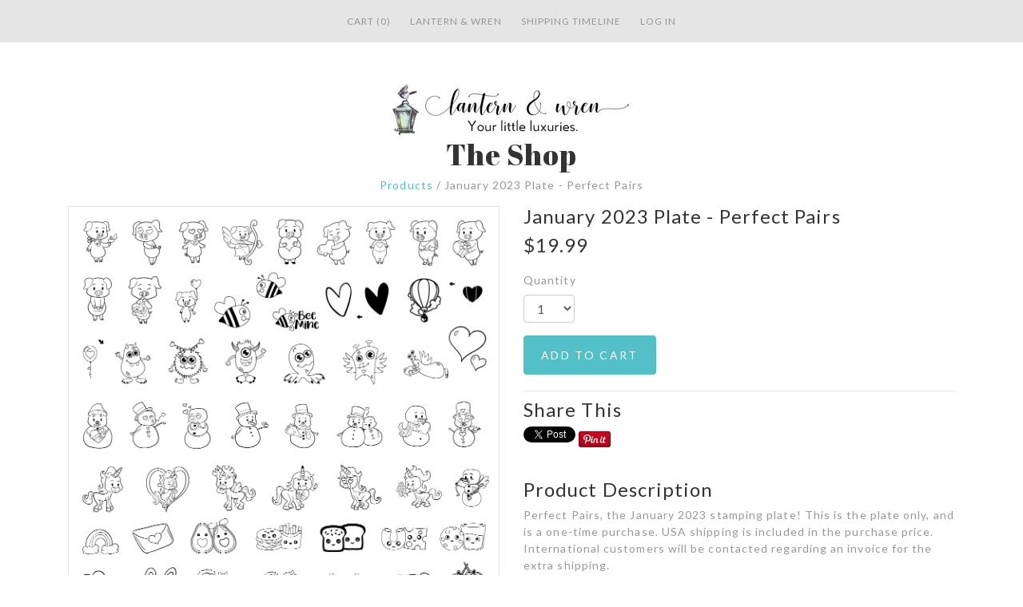

--- FILE ---
content_type: text/html; charset=utf-8
request_url: https://www.monthofmanis.com/shop/product/5008036701
body_size: 30850
content:
<!-- theme_id: 3403235744, modified_at: 2026-01-03 01:34:32.814897-06:00 -->

            
            
            
            
            
            
            
            
            
            
            
            
            
            <!DOCTYPE HTML>
<html>
	<head>
		<meta charset="utf-8"/>
		<meta name="viewport" content="width=device-width, initial-scale=1.0"/>
		<meta name="format-detection" content="telephone=no"/>
		<meta http-equiv="X-UA-Compatible" content="IE=edge"/>

		<title>Lantern &amp; Wren - Shop/Product</title>
		<link href="//d3a1v57rabk2hm.cloudfront.net/lanternwren/joybox_mist_mobile-copy-0/images/favicon.ico?ts=1608587928&host=www.monthofmanis.com" rel="icon" type="image/x-icon" />

		<meta name="keywords" content="nail polish subscription box, nail art subscription box, manicure subscription box, nail plate subscription box, monthly nail art subscription, diy nail art, diy manicures, diy nail art at home, nail art sub box"/>
		<link rel="canonical" href="https://www.monthofmanis.com/shop/product"/>
<meta property="og:url" content="https://www.monthofmanis.com/shop/product"/>
		<meta property="og:title" content="Lantern & Wren - Shop/Product"/>
<meta property="og:type" content="website"/>

		<link href="//d3a1v57rabk2hm.cloudfront.net/lanternwren/joybox_mist_mobile-copy-0/css/reset.css?ts=1619890535&host=www.monthofmanis.com" rel="stylesheet" type="text/css" media="all"/>
		
<link href="//d9xz4mlh62ay7.cloudfront.net/8114404692267b24fab6c6c565a1054d.css" rel="stylesheet" type="text/css" media="all"/>


<style>












.cj-color-main {
	background-color: #92C75D;
}

.cratejoy-loading-icon {
	color: #92C75D;
}

input[type="radio"] + label.cj-btn {
	border: 1px solid #92C75D;
	color: #92C75D;
}

input[type="radio"]:checked + label.cj-btn, #skip_button.skipped {
	background-color: #92C75D;
	color: #FFFFFF;
	border-color: #92C75D;
}

input[type="radio"]:checked + label.cj-btn.term h4,
input[type="radio"]:checked + label.cj-btn.term h5 {
	color: #FFFFFF;
}

#skip_button {
	border: 1px solid #92C75D;
	color: #92C75D;
}

#skip_button.skipped.hover {
	color: #92C75D;
	background-color: #FFFFFF;
}



</style>


	<link href="//d9xz4mlh62ay7.cloudfront.net/e8522c21601ef9c2a6009533ecfc5078.css" rel="stylesheet" type="text/css" media="all"/>









<link rel="stylesheet" type="text/css" href="https://fonts.googleapis.com/css?family=Lato|Abril+Fatface|Lato|Lato|Lato|Lato">


		<link href="//d3a1v57rabk2hm.cloudfront.net/lanternwren/joybox_mist_mobile-copy-0/css/bootstrap.css?ts=1619890535&host=www.monthofmanis.com" rel="stylesheet" type="text/css" media="all"/>
		<link href="//d3a1v57rabk2hm.cloudfront.net/lanternwren/joybox_mist_mobile-copy-0/css/plugins/pikachoose/base.css?ts=1619890535&host=www.monthofmanis.com" rel="stylesheet" type="text/css" media="all"/>
		<link href="//d3a1v57rabk2hm.cloudfront.net/lanternwren/joybox_mist_mobile-copy-0/css/style.css?ts=1767425672&host=www.monthofmanis.com" rel="stylesheet" type="text/css" media="all"/>

		
	</head>
	<body class="">
		<div class="viewport">
			<div class="row-offcanvas row-offcanvas-right">
				<div class="pagecontent">
				
					
	

	

					
	

	
		
			<!-- theme_id: 3403235744, modified_at: 2026-01-03 01:34:32.814897-06:00 -->
<section id="cmp_dc6828fe-ba9c-449e-bf3b-6e8b9c275e69">
	

	<div class="navbar">
		<div class="container">
			<div class="row">
				<button type="button" class="navbar-toggler hidden-md-up col-xs-12" data-toggle="collapse" data-target="#navbar-menu">Menu</button>

				<div id="navbar-menu" class="navbar-toggleable-sm collapse col-xs-12">
					<ul class="navbar-nav">
						
							
								<li>
									<a href="/view-cart" class="nav-link" data-toggle="offcanvas show-menu">
										Cart (0)
									</a>
								</li>
							
						
							
								<li>
									<a href="https://www.lanternandwren.com" class="nav-link" >
										Lantern & Wren
									</a>
								</li>
							
						
							
								<li>
									<a href="/shipping_timeline" class="nav-link" >
										Shipping Timeline
									</a>
								</li>
							
						
							
								<li>
									<a href="/customer/login" class="nav-link" >
										Log in
									</a>
								</li>
							
						
					</ul>
				</div>
			</div>
		</div>
	</div>

	<div class="container">
		<div class="row">
			<a href="/" class="navbar-brand col-xs-12">
				
				<img src="//d3a1v57rabk2hm.cloudfront.net/lanternwren/joybox_mist_mobile-copy-0/images/lantern_and_wren_side_by_side_smaller.jpg?ts=1608589770&host=www.monthofmanis.com"/>
				
			</a>
		</div>
	</div>

</section>
		
	
		
			<!-- theme_id: 3403235744, modified_at: 2026-01-03 01:34:32.814897-06:00 -->
<section id="cmp_ef89f6e7-7bcd-4cd9-8e89-326490e408de" class="container">
	<div class="shop-product-header row">
		<div class="col-xs-12 text-center">
			<span><h1>The Shop</h1></span>
			<p><a href="/shop/all">Products</a> / January 2023 Plate - Perfect Pairs</p>
		</div>
	</div>
</section>
		
	
		
			<!-- theme_id: 3403235744, modified_at: 2026-01-03 01:34:32.814897-06:00 -->
<section id="cmp_c5b93631-e13b-4400-a898-9c9ec75fa83c" class="container">
	<div class="shop-product row">
		<div class="col-md-6 col-xs-12">
			<ul id="thumbs">
				
				
				<li>
					<img src="//d3a1v57rabk2hm.cloudfront.net/77603f56abe54be7b57968a920beaf30.jpeg" class="product_image"   ref="//d3a1v57rabk2hm.cloudfront.net/77603f56abe54be7b57968a920beaf30.jpeg">
				</li>
				
				
			</ul>
		</div>
		<div class="col-md-6 col-xs-12 product" itemscope itemtype="http://schema.org/Product">
			<h2 class="shop-product__name" itemprop="name">January 2023 Plate - Perfect Pairs</h2>

			
			
			
			<h2 class="shop-product__price">$19.99</h2>
			

			<!-- Add to cart form -->
			<form action="/cart/add" method="POST" role="form" class="shop-product__add-to-cart" id="product-form">
				

				
				<fieldset class="form-group">
					<label for="product-quantity">Quantity</label>
					<select class="form-control" name="quantity" id="product-quantity">
						
						<option>1</option>
						
						<option>2</option>
						
						<option>3</option>
						
						<option>4</option>
						
						<option>5</option>
						
						<option>6</option>
						
						<option>7</option>
						
						<option>8</option>
						
						<option>9</option>
						
						<option>10</option>
						
					</select>
				</fieldset>
				<input type="hidden" name="product_id" value="5008036701" />
				<input type="hidden" name="product_name" value="January 2023 Plate - Perfect Pairs" />

				<div class="out-of-stock"></div>
				<button type="submit" class="btn btn-primary">ADD TO CART</button>
			</form>

			<!-- Review summary + Share buttons (desktop only) -->
			<div class="shop-product__review-share-desktop">
				<div class="row hidden-sm-down">
					

					<div class="col-xs-6">
						<h2>Share This</h2>
						<div>
							<span class="fb-share-button" data-layout="button_count"></span>
							<span>
								<a href="https://twitter.com/share" class="twitter-share-button" data-url="http://www.monthofmanis.com/shop/product/5008036701_b%27january-2023-plate-perfect-pairs%27" data-text="Check out January 2023 Plate - Perfect Pairs!">Tweet</a>
								<script>!function(d,s,id){var js,fjs=d.getElementsByTagName(s)[0],p=/^http:/.test(d.location)?'http':'https';if(!d.getElementById(id)){js=d.createElement(s);js.id=id;js.src=p+'://platform.twitter.com/widgets.js';fjs.parentNode.insertBefore(js,fjs);}}(document, 'script', 'twitter-wjs');</script>
							</span>
							<span class="pinterest-share-button">
								<a href="//www.pinterest.com/pin/create/button/?url=http://www.monthofmanis.com/shop/product/5008036701_b%27january-2023-plate-perfect-pairs%27&amp;media=d3a1v57rabk2hm.cloudfront.net/77603f56abe54be7b57968a920beaf30.jpeg&amp;description=Next%20stop%3A%20Pinterest" data-pin-do="buttonPin" data-pin-config="beside" data-pin-color="red"><img src="//assets.pinterest.com/images/pidgets/pinit_fg_en_rect_red_20.png" /></a>
								<script type="text/javascript" async defer src="//assets.pinterest.com/js/pinit.js"></script>
							</span>
						</div>
					</div>
				</div>
			</div>

			
			<h2>Product Description</h2>
			<p itemprop="description">Perfect Pairs, the January 2023 stamping plate! This is the plate only, and is a one-time purchase. USA shipping is included in the purchase price. International customers will be contacted regarding an invoice for the extra shipping.</p>
			

			<!-- Review summary + Share buttons (mobile only) -->
			<div class="row hidden-md-up">
				<div class="col-xs-12 text-center">
					<h2>Share This</h2>
					<div>
						<span class="fb-share-button" data-layout="button_count"></span>
						<span>
							<a href="https://twitter.com/share" class="twitter-share-button" data-url="http://www.monthofmanis.com/shop/product/5008036701_b%27january-2023-plate-perfect-pairs%27" data-text="Check out January 2023 Plate - Perfect Pairs!">Tweet</a>
							<script>!function(d,s,id){var js,fjs=d.getElementsByTagName(s)[0],p=/^http:/.test(d.location)?'http':'https';if(!d.getElementById(id)){js=d.createElement(s);js.id=id;js.src=p+'://platform.twitter.com/widgets.js';fjs.parentNode.insertBefore(js,fjs);}}(document, 'script', 'twitter-wjs');</script>
						</span>
						<span class="pinterest-share-button">
							<a href="//www.pinterest.com/pin/create/button/?url=http://www.monthofmanis.com/shop/product/5008036701_b%27january-2023-plate-perfect-pairs%27&amp;media=d3a1v57rabk2hm.cloudfront.net/77603f56abe54be7b57968a920beaf30.jpeg&amp;description=Next%20stop%3A%20Pinterest" data-pin-do="buttonPin" data-pin-config="beside" data-pin-color="red"><img src="//assets.pinterest.com/images/pidgets/pinit_fg_en_rect_red_20.png" /></a>
							<script type="text/javascript" async defer src="//assets.pinterest.com/js/pinit.js"></script>
						</span>
					</div>
				</div>

				
			</div>
		</div>
	</div>
</section>
		
	
		
			<!-- theme_id: 3403235744, modified_at: 2026-01-03 01:34:32.814897-06:00 -->
<section id="cmp_c935ddc0-102c-40b9-b160-753ab46fa8af" class="footer">
	<div class="container">
		<div class="row flex-center">
			<div class="footer-copyright col-lg-4 col-xs-12">
				Copyright 2023 Lantern &amp; Wren
			</div>

			<div class="footer-social col-lg-4 col-xs-12">
				
				<a href="https://facebook.com/lanternandwren">
					<!-- theme_id: 3403235744, modified_at: 2026-01-03 01:34:32.814897-06:00 -->
<?xml version="1.0" encoding="UTF-8" standalone="no"?>
<svg width="31px" height="30px" viewBox="0 0 31 30" version="1.1" xmlns="http://www.w3.org/2000/svg" xmlns:xlink="http://www.w3.org/1999/xlink">
    <g id="Page-1" stroke="none" stroke-width="1" fill="none" fill-rule="evenodd">
        <g id="Facebook-icon" transform="translate(1.000000, 1.000000)">
            <path d="M28.5,13.9994167 C28.5,21.7311779 22.2317612,27.9988334 14.5017499,27.9988334 C6.76823882,27.9988334 0.5,21.7311779 0.5,13.9994167 C0.5,6.26765551 6.76823882,0 14.5017499,0 C22.2317612,0 28.5,6.26765551 28.5,13.9994167" id="Fill-1" stroke="#1D1D1B" stroke-width="2"></path>
            <path d="M12.8827333,21 L15.7900667,21 L15.7900667,14.0051333 L17.7519333,14.0051333 L18.0062667,11.5341333 L15.7900667,11.5341333 L15.7900667,10.0804667 C15.7900667,9.5354 16.1522,9.40753333 16.4065333,9.40753333 L17.9703333,9.40753333 L17.9703333,7.00886667 L15.8166667,7 C13.4259333,7 12.8827333,8.78966667 12.8827333,9.93393333 L12.8827333,11.5341333 L11.5,11.5341333 L11.5,14.0051333 L12.8827333,14.0051333 L12.8827333,21" id="Fill-2" fill="#1D1D1B"></path>
        </g>
    </g>
</svg>
				</a>
				
				
				<a href="https://twitter.com/lanternandwren">
					<!-- theme_id: 3403235744, modified_at: 2026-01-03 01:34:32.814897-06:00 -->
<?xml version="1.0" encoding="UTF-8" standalone="no"?>
<svg width="31px" height="30px" viewBox="0 0 31 30" version="1.1" xmlns="http://www.w3.org/2000/svg" xmlns:xlink="http://www.w3.org/1999/xlink">
		<g id="Homepage" stroke="none" stroke-width="1" fill="none" fill-rule="evenodd">
				<g id="Twitter-Copy" transform="translate(0.500000, 1.000000)">
						<path d="M28.5,13.9994167 C28.5,21.7311779 22.2317612,27.9988334 14.5017499,27.9988334 C6.76823882,27.9988334 0.5,21.7311779 0.5,13.9994167 C0.5,6.26765551 6.76823882,0 14.5017499,0 C22.2317612,0 28.5,6.26765551 28.5,13.9994167" id="Fill-1" stroke="#1D1D1B" stroke-width="2"></path>
						<path d="M20.6136386,8.20904576 C20.0588275,8.53894611 19.4433557,8.77832217 18.7886878,8.90710929 C18.2656068,8.34903176 17.5194814,8 16.6930974,8 C15.107056,8 13.8210512,9.28553811 13.8210512,10.8720461 C13.8210512,11.096957 13.8467153,11.3162684 13.8952438,11.5262474 C11.5075492,11.406326 9.39189414,10.263107 7.97523581,8.52541413 C7.72792721,8.94957171 7.58607473,9.44325567 7.58607473,9.96960304 C7.58607473,10.9663034 8.09375729,11.8444822 8.8636803,12.3596307 C8.39426057,12.3446989 7.95003833,12.2159117 7.56321035,12.0003333 L7.56321035,12.0367297 C7.56321035,13.4277239 8.55291138,14.5891411 9.86784655,14.8527814 C9.62613739,14.9190414 9.37276272,14.9540379 9.11052228,14.9540379 C8.92527414,14.9540379 8.74562544,14.9358397 8.5697097,14.9027097 C8.93647302,16.043129 9.99616705,16.873246 11.2527747,16.8970436 C10.2696064,17.6674333 9.03213012,18.127054 7.68546479,18.127054 C7.4526214,18.127054 7.22537746,18.1130554 7,18.0869246 C8.27153951,18.9011765 9.78198847,19.3761957 11.403493,19.3761957 C16.6865647,19.3761957 19.5744759,15.0011666 19.5744759,11.2052128 C19.5744759,11.0806253 19.573076,10.9560377 19.56701,10.83285 C20.1278872,10.4287571 20.6150385,9.92294104 21,9.34666533 C20.4853181,9.57530914 19.9319068,9.72976036 19.3504983,9.7983535 C19.9435723,9.44325567 20.3985268,8.88051195 20.6136386,8.20904576" id="Fill-2" fill="#1D1D1B"></path>
				</g>
		</g>
</svg>
				</a>
				
				
				<a href="https://pinterest.com/lanternandwren">
					<!-- theme_id: 3403235744, modified_at: 2026-01-03 01:34:32.814897-06:00 -->
<?xml version="1.0" encoding="UTF-8" standalone="no"?>
<svg width="31px" height="30px" viewBox="0 0 31 30" version="1.1" xmlns="http://www.w3.org/2000/svg" xmlns:xlink="http://www.w3.org/1999/xlink">
	<g id="Page-1" stroke="none" stroke-width="1" fill="none" fill-rule="evenodd">
			<g id="Pinterest-icon" transform="translate(1.000000, 1.000000)">
					<path d="M28.5,13.9994167 C28.5,21.7311779 22.2317612,27.9988334 14.5005833,27.9988334 C6.76823882,27.9988334 0.5,21.7311779 0.5,13.9994167 C0.5,6.26707221 6.76823882,0 14.5005833,0 C22.2317612,0 28.5,6.26707221 28.5,13.9994167" id="Fill-1" stroke="#1D1D1B" stroke-width="2"></path>
					<path d="M11.8258379,20.9111612 C11.8384377,21.0068267 11.9616362,21.0296931 12.0171689,20.9578273 C12.0965012,20.8537619 13.1208219,19.5895776 13.4689509,18.3263265 C13.5674163,17.967931 14.0340772,16.1152872 14.0340772,16.1152872 C14.3140738,16.6491473 15.1307303,17.1176748 15.9996529,17.1176748 C18.5840209,17.1176748 20.3377326,14.761504 20.3377326,11.6068763 C20.3377326,9.22177251 18.3170909,7 15.2464622,7 C11.4268428,7 9.5,9.73929944 9.5,12.0236045 C9.5,13.4058541 10.0240602,14.6364389 11.145913,15.0951665 C11.3307107,15.1707656 11.4959086,15.0974998 11.5486413,14.8945023 C11.5859742,14.7531041 11.6737064,14.3975085 11.7143059,14.248177 C11.766572,14.0470461 11.7465055,13.9765804 11.5981074,13.8006492 C11.2733114,13.4189206 11.0665806,12.9237934 11.0665806,12.2228687 C11.0665806,10.1914938 12.5883618,8.37198303 15.0257316,8.37198303 C17.1849716,8.37198303 18.3721569,9.69170003 18.3721569,11.4542782 C18.3721569,13.7726495 17.3455029,15.7293587 15.8232551,15.7293587 C14.9813989,15.7293587 14.3514066,15.0340339 14.5530042,14.1800445 C14.7956678,13.1617904 15.2637287,12.062804 15.2637287,11.3268798 C15.2637287,10.6688879 14.9099997,10.1196281 14.1792088,10.1196281 C13.3186861,10.1196281 12.628028,11.0100171 12.628028,12.2009357 C12.628028,12.9601929 12.8851581,13.4735199 12.8851581,13.4735199 C12.8851581,13.4735199 12.004569,17.2026071 11.8505709,17.8559324 C11.5435081,19.1565163 11.8039048,20.7506299 11.8258379,20.9111612" id="Fill-2" fill="#1D1D1B"></path>
			</g>
	</g>
</svg>
				</a>
				
				
				<a href="https://www.instagram.com/lanternandwren">
					<!-- theme_id: 3403235744, modified_at: 2026-01-03 01:34:32.814897-06:00 -->
<?xml version="1.0" encoding="UTF-8" standalone="no"?>
<svg width="31px" height="30px" viewBox="0 0 31 30" version="1.1" xmlns="http://www.w3.org/2000/svg" xmlns:xlink="http://www.w3.org/1999/xlink">
	<g id="Homepage" stroke="none" stroke-width="1" fill="none" fill-rule="evenodd">
			<g id="Instagram-Copy-2" transform="translate(0.500000, 1.000000)">
					<path d="M28.5,13.9994167 C28.5,21.7311779 22.2317612,27.9988334 14.5005833,27.9988334 C6.76823882,27.9988334 0.5,21.7311779 0.5,13.9994167 C0.5,6.26707221 6.76823882,0 14.5005833,0 C22.2317612,0 28.5,6.26707221 28.5,13.9994167" id="Fill-1" stroke="#1D1D1B" stroke-width="2"></path>
					<path d="M18.2942667,7 L9.70526667,7 C8.21333333,7 7,8.2138 7,9.70526667 L7,18.2956667 C7,19.7876 8.21333333,21.0009333 9.70526667,21.0009333 L18.2942667,21.0009333 C19.7862,21.0009333 21,19.7876 21,18.2956667 L21,9.70526667 C21,8.2138 19.7862,7 18.2942667,7 L18.2942667,7 Z M19.0708,8.61466667 L19.3797333,8.6128 L19.3797333,10.9853333 L17.0151333,10.9937333 L17.0072,8.6212 L19.0708,8.61466667 L19.0708,8.61466667 Z M12.0022,12.5636 C12.4506667,11.9434 13.1782,11.5369333 14,11.5369333 C14.8222667,11.5369333 15.5498,11.9434 15.9982667,12.5636 C16.2899333,12.9686667 16.4649333,13.4647333 16.4649333,14 C16.4649333,15.3589333 15.358,16.4644667 14,16.4644667 C12.6410667,16.4644667 11.5355333,15.3589333 11.5355333,14 C11.5355333,13.4647333 11.7105333,12.9686667 12.0022,12.5636 L12.0022,12.5636 Z M19.6364,18.2956667 C19.6364,19.0358 19.0339333,19.6373333 18.2942667,19.6373333 L9.70526667,19.6373333 C8.96513333,19.6373333 8.3636,19.0358 8.3636,18.2956667 L8.3636,12.5636 L10.4538,12.5636 C10.2732,13.0074 10.1719333,13.4927333 10.1719333,14 C10.1719333,16.1116667 11.8892667,17.829 14,17.829 C16.1112,17.829 17.8280667,16.1116667 17.8280667,14 C17.8280667,13.4927333 17.7263333,13.0074 17.5457333,12.5636 L19.6364,12.5636 L19.6364,18.2956667 L19.6364,18.2956667 Z" id="Fill-2" fill="#1D1D1B"></path>
			</g>
	</g>
</svg>
				</a>
				
				
				
				<a href="https://www.youtube.com/channel/UChQNhn5q3m1VtZeteyRd3kw">
					<!-- theme_id: 3403235744, modified_at: 2026-01-03 01:34:32.814897-06:00 -->
<?xml version="1.0" encoding="UTF-8" standalone="no"?>
<svg width="29px" height="30px" viewBox="0 0 29 30" version="1.1" xmlns="http://www.w3.org/2000/svg" xmlns:xlink="http://www.w3.org/1999/xlink">
	<g id="Page-1" stroke="none" stroke-width="1" fill="none" fill-rule="evenodd">
			<g id="Youtube-icon" sketch:type="MSLayerGroup" transform="translate(1.000000, 1.000000)">
					<path d="M13.5,27.5 C21,27.5 27,21.5 27,14 C27,6.5 21,0.5 13.5,0.5 C6,0.5 0,6.5 0,14 C0,21.5 6,27.5 13.5,27.5" id="Shape" stroke="#1D1D1B" stroke-width="2"></path>
					<path d="M16.3,14 L11.6,16.7 L11.6,11.2 L16.3,14 L16.3,14 Z M20.6,16.5 L20.6,11.4 C20.6,11.4 20.6,8.9 18.1,8.9 L8.8,8.9 C8.8,8.9 6.3,8.9 6.3,11.4 L6.3,16.5 C6.3,16.5 6.3,19 8.8,19 L18.1,19 C18.2,19 20.6,19 20.6,16.5 L20.6,16.5 L20.6,16.5 Z" id="Shape" fill="#1D1D1B"></path>
			</g>
	</g>
</svg>
				</a>
				
			</div>

			<div class="footer-tribute col-lg-4 col-xs-12">
				<a href="http://cratejoy.com">Powered by Cratejoy</a>
			</div>
		</div>
	</div>
</section>
		
	

				
				</div>

				<div class="sidebar-offcanvas" id="slidebar" role="navigation">
					
	

	
		
			<!-- theme_id: 3403235744, modified_at: 2026-01-03 01:34:32.814897-06:00 --><!-- Slidebar -->
<section id="cmp_de0f1af8-9539-486d-9a1c-ea9cfb2736d8" class="shopping-cart">
	
	<header>
		<h2 class="heading" data-barley="slide_cart_heading" data-barley-editor="simple">Your Cart</h2>
	</header>
	
		<h3 data-barley="slide_cart_empty_text" data-barley-editor="simple">Your cart is empty</h3>
	
</section>
		
	

				</div>
			</div>
		</div>

		<script src="//d3a1v57rabk2hm.cloudfront.net/lanternwren/joybox_mist_mobile-copy-0/js/jquery-1.11.1.min.js?ts=1608587928&host=www.monthofmanis.com"></script>
		<script src="//d3a1v57rabk2hm.cloudfront.net/lanternwren/joybox_mist_mobile-copy-0/js/tether.min.js?ts=1608587929&host=www.monthofmanis.com"></script>
		<script src="//d3a1v57rabk2hm.cloudfront.net/lanternwren/joybox_mist_mobile-copy-0/js/bootstrap.min.js?ts=1608587928&host=www.monthofmanis.com"></script>
		<script src="//d3a1v57rabk2hm.cloudfront.net/lanternwren/joybox_mist_mobile-copy-0/js/offcanvas.js?ts=1608587928&host=www.monthofmanis.com"></script>
		<script src="//d3a1v57rabk2hm.cloudfront.net/lanternwren/joybox_mist_mobile-copy-0/js/slidepanels.js?ts=1608587929&host=www.monthofmanis.com"></script>

		
	


	

	
	
	

		








<script type="text/javascript">
	window.cdnBase = "//d9xz4mlh62ay7.cloudfront.net/";
	window.vendorBase = "my.cratejoy.com";
	window.stripe_pkey = "pk_live_Q2YR5kU5BCsrO3tTguyGsf56";
	window.cj = window.cj || {};
	window.cj.session_id = "3eb62213-12c6-42c9-9959-7a3c3becef56";
	
		window.cj.API_SERVER_NAME = "api.cratejoy.com";
	
	window.cj.store_id = 3403165187;
	window.cj.store_name = 'Lantern &amp; Wren';
	window.cj.store_subdomain = 'lantern-wren';
	window.cj.store_is_internal = 'False';

	

	window.experiments = {};
	


	window.enableStatjoy = true;

    
        window.statjoyServer = 'https://stats.cratejoy.com';
	
</script>




	<script type="text/javascript" src="//d9xz4mlh62ay7.cloudfront.net/0ac1944c50e0f0f5ae26d809edfdf77c.js"></script>




<script type="text/javascript">
require.config({
	baseUrl: window.cdnBase,
	waitSeconds: 200
});
</script>


<script type="text/javascript">

window.render_mode = {
	edit: false,
	preview: false,
	test: false,
	theme_id: 3403235744,
	hide_banner: false
};




	window.test_mode = false;
	window.warn_notifs = {};



	window.sold_out = false;

</script>

<script type="text/javascript">

	window.products = false;


window.currency = '$';




</script>


	
	<script type="text/javascript">
	
		window.coupon_code = "";
	

	window.gift_card_discount = 0;
	</script>

	
		
            <script type='text/javascript' src="//d9xz4mlh62ay7.cloudfront.net/a33b6067719b52bd74ce995a866d9048.js"></script>
            <script type="text/javascript">
                require(["mains/standard_main"], function(main) {
                    window.requireMainExecuted = true;
                });
            </script>
            
	








<script type="text/javascript">
	window.onload = function () {
		var loadTime = window.performance.timing.domContentLoadedEventEnd - window.performance.timing.navigationStart;
		window.cj = window.cj || {};
		window.cj.pageLoadTime = loadTime;
	};
</script>


<script src="https://js.stripe.com/v3/"></script>


<script type="text/javascript">
	var formAddons = document.querySelector('form.addon-offers');
	var buttons = document.querySelectorAll('.addon-offers button[name="addon"]');
	if (formAddons) {
		formAddons.addEventListener('submit', function (e) {
			for (var i = 0, len = buttons.length; i < len; ++i) {
				buttons[i].setAttribute('class', buttons[i].getAttribute('class') + ' disabled');
			}
		}, false);
	}

    for (var i = 0, len = buttons.length; i < len; ++i) {
		buttons[i].addEventListener('click', function (e) {
			if (e.target.getAttribute('class').indexOf('disabled') >= 0) {
				e.preventDefault();
			}
		}, false);
	}
</script>


		
			
	

			
	
		
	
		
	
		<!-- theme_id: 3403235744, modified_at: 2026-01-03 01:34:32.814897-06:00 -->
<script src="//d3a1v57rabk2hm.cloudfront.net/lanternwren/joybox_mist_mobile-copy-0/js/jquery.pikachoose.min.js?ts=1608587928&host=www.monthofmanis.com"></script>
<script>
$(document).ready(
	function (){
		$("#thumbs").PikaChoose(
			{
				autoPlay: false,
				showCaption: false,
				animationSpeed: 400,
				transition: [0],
				bindFinished: load_image
			}
		);
		if ($("#thumbs li").length <= 1) {
			$("#thumbs").hide();
		}

		var load_image = function(img) {
			var actualImage = new Image();
			container = $(".pika-stage");
		actualImage.src = img.attr('src');
		actualImage.onload = function() {
				width = this.width;
				height = this.height;
				var cutoff = 300;
				img = container.find("img");
				if (width < cutoff) {
					container.css({'min-height': '300px'});
					img.css({'width': width, 'height': height});
					var width_centered = (container.width() - width) / 2;
					var height_centered = (container.height() - height) / 2;
					img.css({'position': 'relative', 'top': height_centered});
				} else {
					img.css({'width': '100%', 'height': '100%', 'top': '0'});
					container.css({'min-height': '0px'});
				}
		}
		};
		$("#thumbs li").on("click", function() {
			setTimeout(function() {
				load_image($(this).find("img"));
			}.bind(this), 400);
		});
		load_image($(".pika-stage").find("img"));

	});
</script>




<script>
window.cur_product = {"base_term_prices": [], "billing": null, "deleted": false, "description": "Perfect Pairs, the January 2023 stamping plate! This is the plate only, and is a one-time purchase. USA shipping is included in the purchase price. International customers will be contacted regarding an invoice for the extra shipping.", "display_name": null, "features": [], "flat_ship_price": 500, "gift_shipping": 0, "gift_term_prices": [], "gift_terms": [], "giftable": true, "giftinstances": [], "id": 5008036701, "images": [{"id": 5008039425, "product_id": 5008036701, "type": "product_image", "url": "//d3a1v57rabk2hm.cloudfront.net/77603f56abe54be7b57968a920beaf30.jpeg", "weight": 0}], "instances": [{"deleted": false, "gift": false, "id": 5008036703, "images": [], "inventory": {"confidence": 10, "id": 5008036705, "out_of_stock_purchases": false, "product_instance_id": 5008036703, "quantity_on_hand": 10, "track_inventory": true, "type": "product_inventory"}, "price": 1999, "product_id": 5008036701, "ship_weight": 0.25, "sku": "SQ2950563", "term_prices": [], "type": "product_instance", "variants": []}], "listed": false, "meta": {}, "metadata": [], "mp_visible": true, "name": "January 2023 Plate - Perfect Pairs", "product_billing_id": null, "product_type": "ecom", "reviewable": false, "rulesets": [], "ruletypes": {"ruletypes": [["Flat Rate", "1"], ["Transaction Rates", "2"], ["Features", "3"]]}, "ship_option": "pricedin", "ship_weight": 0.25, "single_purchasable": true, "sku": "SQ3772362", "slug": "january-2023-plate-perfect-pairs", "store_id": 3403165187, "subscription_types": [], "taxonomy": [], "type": "product", "variants": [], "visible": false};
if (jQuery.isEmptyObject(window.cj))
	window.cj = {};

$(document).ready(
  function (){
  	var product = {"base_term_prices": [], "billing": null, "deleted": false, "description": "Perfect Pairs, the January 2023 stamping plate! This is the plate only, and is a one-time purchase. USA shipping is included in the purchase price. International customers will be contacted regarding an invoice for the extra shipping.", "display_name": null, "features": [], "flat_ship_price": 500, "gift_shipping": 0, "gift_term_prices": [], "gift_terms": [], "giftable": true, "giftinstances": [], "id": 5008036701, "images": [{"id": 5008039425, "product_id": 5008036701, "type": "product_image", "url": "//d3a1v57rabk2hm.cloudfront.net/77603f56abe54be7b57968a920beaf30.jpeg", "weight": 0}], "instances": [{"deleted": false, "gift": false, "id": 5008036703, "images": [], "inventory": {"confidence": 10, "id": 5008036705, "out_of_stock_purchases": false, "product_instance_id": 5008036703, "quantity_on_hand": 10, "track_inventory": true, "type": "product_inventory"}, "price": 1999, "product_id": 5008036701, "ship_weight": 0.25, "sku": "SQ2950563", "term_prices": [], "type": "product_instance", "variants": []}], "listed": false, "meta": {}, "metadata": [], "mp_visible": true, "name": "January 2023 Plate - Perfect Pairs", "product_billing_id": null, "product_type": "ecom", "reviewable": false, "rulesets": [], "ruletypes": {"ruletypes": [["Flat Rate", "1"], ["Transaction Rates", "2"], ["Features", "3"]]}, "ship_option": "pricedin", "ship_weight": 0.25, "single_purchasable": true, "sku": "SQ3772362", "slug": "january-2023-plate-perfect-pairs", "store_id": 3403165187, "subscription_types": [], "taxonomy": [], "type": "product", "variants": [], "visible": false};
	$("#product-form select[name^='variant'], #product-form select[name^='quantity'], #product-form select[name^='term_cycles']").on("change", function() {
  		var variants = {};
  		$("#product-form select[name^='variant']").each(function(el) {
			variants[$(this).attr("name").split(/:(.+)/)[1]] = $(this).val();
  		});

		
		
			var instance = match_variants_instance(product, variants);

			// Set price to current instance price
			if(instance !== false) {
				$(".product .price").text(window.currency + (instance.price / 100.0).toFixed(2));
			}

			check_out_of_stock(instance);
		
  	});
  	if (product.instances.length == 1) {
		
  		check_out_of_stock(product.instances[0]);
		
  	} else {
  		$("#product-form select[name^='variant']").change();
  	}

  	function match_variants_instance(product, selected_variants) {
  		var matched_instance = false;
  		$.each(product.instances, function(i, instance) {
  			var variants_match = true;
  			$.each(instance.variants, function(i, variant) {
  				if (variant.variant_value.value != selected_variants[variant.variant_type.name]) {
  					variants_match = false;
  					return false;
  				}
  			});
  			if (variants_match === true) {
  				matched_instance = instance;
  				return false;
  			}
  		});
  		return matched_instance;
  	};

  	function check_out_of_stock(instance) {
		var qty_on_cart = 0;
		var selected_quantity = parseInt($("#product-form select[name^='quantity']").val());

		// Look for qty already on the cart and add to what the user requested
		if (!jQuery.isEmptyObject(cj.cart_qty) && cj.cart_qty[instance.id])
			qty_on_cart = cj.cart_qty[instance.id];
		var total_qty_requested = selected_quantity + qty_on_cart;

  		if (instance === false || (instance.inventory.out_of_stock_purchases === false && instance.inventory.track_inventory === true && instance.inventory.quantity_on_hand <= 0)) {
  			$("#product-form .out-of-stock").html("Out Of Stock!");
  			$('#product-form :submit').attr('disabled', 'disabled');
		} else if (instance.inventory.out_of_stock_purchases === false && instance.inventory.track_inventory === true && total_qty_requested > instance.inventory.quantity_on_hand) {
			var html = "Sorry, there are only " + instance.inventory.quantity_on_hand + " left in stock!"

			if (qty_on_cart > 0) {
				html += " There are already " + qty_on_cart + " on your cart";
			}

			$("#product-form .out-of-stock").html(html);
			$('#product-form :submit').attr('disabled', 'disabled');
  		} else {
  			$("#product-form .out-of-stock").html("");
  			$('#product-form :submit').removeAttr('disabled');
  		}
  	}

	

  });
</script>

	
		
	

		

		
	</body>
</html>


--- FILE ---
content_type: text/css
request_url: https://d3a1v57rabk2hm.cloudfront.net/lanternwren/joybox_mist_mobile-copy-0/css/style.css?ts=1767425672&host=www.monthofmanis.com
body_size: 7360
content:
/*
 * css/style.css
 */
/* Globals
------------------------------*/
body {
	background-color: #FFFFFF;
	color: #979797;
	font-family: Lato;
	font-size: 14px;
	letter-spacing: 0.077em;
	line-height: 1.5em;
}

img, svg, iframe {
	max-width: 100%;
}

h1 {
	color: #333333;
	font-family: Abril Fatface;
	font-size: 36px;
}

h2 {
	color: #333333;
	font-family: Lato;
	font-size: 24px;
}

h3 {
	color: #333333;
	font-family: Lato;
	font-size: 16px;
}

p {
	line-height: 1.5em;
}

a,
.btn-link {
	color: #53bfc7;
}

a:hover,
a:focus,
a:active,
.btn-link:hover,
.btn-link:focus,
.btn-link:active {
	color: #39A6AE;
}

/* General Component Styles */
section[class^="component"] {
	padding: 20px 0;
}

section.headline {
	margin-bottom: 15px;
}

/* Utility Classes */
.hidden {
	display: none;
}

.text-center {
	text-align: center;
}

.flex-center {
	display: -webkit-flex;
	 display: -webkit-box;
	 display: -ms-flexbox;
					display: flex;
	-webkit-align-items: center;
		 -moz-align-items: center;
			-ms-align-items: center;
					align-items: center;
	-webkit-justify-content: center;
		 -moz-justify-content: center;
			-ms-justify-content: center;
					justify-content: center;
}

.row-reverse {
	-webkit-flex-direction: row-reverse;
	-moz-flex-direction: row-reverse;
	-ms-flex-direction: row-reverse;
	flex-direction: row-reverse;
}

.square-img-container {
	position: relative;
	flex-grow: 1;
	padding: 0;
}

/* Magical CSS hack to maintain 1:1 Aspect Ratio */
.square-img-container::before {
	content: "";
	display: block;
	padding-top: 100%;
}

.square-img-container .square-img-content {
	position: absolute;
	top: 0;
	right: 0;
	bottom: 0;
	left: 0;
}

/*
* Add the .square-row class will make the min-height of the columns equal to their width.
*/
.square-row > [class^="col-"] {
	min-height: 100vw; /* full view width */
}

@media(min-width: 768px) {
	.square-row > .col-md-6 {
		min-height: calc(100vw / 2); /* half the view width */
	}

	.square-row > .col-md-4 {
		min-height: calc(100vw / 3); /* third the view width */
	}

	.square-row > .col-md-3 {
		min-height: calc(100vw / 4); /* fourth the view width */
	}
}

@media(min-width: 1140px) {
	.square-row > .col-md-6 {
		min-height: calc(1140px / 2); /* half the container width */
	}
	.square-row > .col-md-4 {
		min-height: calc(1140px / 3); /* third the container width */
	}

	.square-row > .col-md-3 {
		min-height: calc(1140px / 4); /* fourth the container width */
	}
}

/* Other bootstrap overrides
------------------------------*/
.dropdown-menu {
	left: 50%;
	min-width: 130px;
	-webkit-transform: translateX(-50%);
	transform: translateX(-50%)
}

.nav-pills .nav-link.active,
.nav-pills .nav-link.active:focus,
.nav-pills .nav-link.active:hover,
.nav-pills .nav-link.active:active,
.nav-pills .nav-item.open .nav-link,
.nav-pills .nav-item.open .nav-link:focus,
.nav-pills .nav-item.open .nav-link:hover,
.nav-pills .nav-item.open .nav-link:active {
	background-color: #53bfc7;
}

.panel {
	margin-bottom: 20px;
	background-color: #fff;
	border: 1px solid transparent;
	border-radius: 4px;
	-webkit-box-shadow: 0 1px 1px rgba(0, 0, 0, .05);
					box-shadow: 0 1px 1px rgba(0, 0, 0, .05);
}

.panel-body {
	padding: 15px;
}

.panel-heading {
	padding: 10px 15px;
	border-bottom: 1px solid transparent;
	border-top-left-radius: 3px;
	border-top-right-radius: 3px;
}

.panel-heading > .dropdown .dropdown-toggle {
	color: inherit;
}

.panel-title {
	margin-top: 0;
	margin-bottom: 0;
	font-size: 16px;
	color: inherit;
}

.panel-title > a,
.panel-title > small,
.panel-title > .small,
.panel-title > small > a,
.panel-title > .small > a {
	color: inherit;
}

.panel-footer {
	padding: 10px 15px;
	background-color: #f5f5f5;
	border-top: 1px solid #ddd;
	border-bottom-right-radius: 3px;
	border-bottom-left-radius: 3px;
}

/* Buttons */
.btn {
	border-radius: 4px;
	border: none;
	padding: 14px 22px;
	letter-spacing: 2px;
	font-size: 14px;
}

.btn-small {
	padding: 0.6em 1.8em;
	border: 1px solid #53bfc7;
	border-radius: 15px;
	color: #53bfc7;
}

.btn-small:hover,
.btn-small:focus,
.btn-small:active,
.btn-small:active:focus {
	background-color: #333333;
	border: 1px solid #333333;
	color: #53bfc7 !important;
}

.btn-link {
	padding: 1.2em 0;
}

.btn-primary {
	background-color: #53bfc7;
	color: #FFFFFF;
	font-family: Lato;
	font-size: 14px;
	letter-spacing: 0.167em;
}

.btn-primary:hover,
.btn-primary:focus,
.btn-primary:active,
.btn-primary:active:focus {
	background-color: #39A6AE;
	color: #FFFFFF;
}

.btn-secondary {
	background-color: rgb(122, 81, 158);
	color: #FAFAFA;
	font-family: Lato;
	font-size: 14px;
	letter-spacing: 0.167em;
}

.btn-secondary:hover,
.btn-secondary:focus,
.btn-secondary:active,
.btn-secondary:active:focus {
	background-color: #39A6AE;
	color: #FAFAFA;
}

.btn-empty {
	background-color: transparent;
	color: #53bfc7;
	border: 1px solid #53bfc7;
}

.btn-empty:hover,
.btn-empty:focus,
.btn-empty:active,
.btn-empty:active:focus {
	background-color: #333333;
}

/* Index
------------------------------*/

/* Subscribe Flow
------------------------------*/
.sf-header {
	padding: 50px 0 15px;
}

.sf-grid {
	display: -webkit-flex;
	display: -moz-flexbox;
	display: -ms-flexbox;
	display: flex;
	-webkit-justify-content: center;
	-moz-justify-content: center;
	-ms-justify-content: center;
	justify-content: center;

	margin-top: 20px;
	margin-bottom: 20px;
}

.sf-grid__container {
	display: -webkit-flex;
	display: -moz-flexbox;
	display: -ms-flexbox;
	display: flex;
	-webkit-flex-direction: column;
	-moz-flex-direction: column;
	-ms-flex-direction: column;
	flex-direction: column;

	padding-top: .9375rem;
	padding-bottom: .9375rem;
}

.sf-item {
	-webkit-flex-grow: 1;
	-moz-flex-grow: 1;
	-ms-flex-grow: 1;
	flex-grow: 1;

	text-align: center;
	border: 1px solid #E1E1E1;
	padding: 20px;
}

.sf-item, .sf-item__content {
	display: -webkit-flex;
	display: -moz-flexbox;
	display: -ms-flexbox;
	display: flex;
	-webkit-flex-direction: column;
	-moz-flex-direction: column;
	-ms-flex-direction: column;
	flex-direction: column;
}

.sf-item__content {
	-webkit-flex: 1 1 auto;
	-moz-flex: 1 1 auto;
	-ms-flex: 1 1 auto;
	flex: 1 1 auto;
}

.sf-item__name {
	margin: 1em 0;
}

.sf-item * {
	max-width: 100%;
}

/* Orders List
------------------------------*/
.orders-list {
	width: 100%;
	margin: 25px 0;
}
.orders-list h1 {
	text-align: center;
	color: #333333;
}
.orders-list .panel {
	width: 100%;
}

/* Checkout
------------------------------*/
.checkout_content {
	margin-top: 0;
	overflow: auto;
	padding: 50px 0 60px;
}

.checkout_content #add_coupon_code {
	padding: .375rem 1rem;
	width: auto;
}

.checkout_content #checkout_button {
	background-color: #53bfc7;
	border: none;
	border-radius: 25px;
	color: #FFFFFF;
	font-family: Lato;
	font-size: 14px;
	letter-spacing: 0.167em;
	padding: 1.2em 5em;
}

.checkout_content #checkout_button:hover,
.checkout_content #checkout_button:focus,
.checkout_content #checkout_button:active,
.checkout_content #checkout_button:active:focus {
	background-color: #39A6AE;
	color: #FFFFFF;
}

/* Thank You
------------------------------*/
.checkout_content section {
	border-color: #F5F5F5;
}

.checkout_content h1 {
	margin-bottom: 25px;
	text-align: center;
}

.cart_listing table {
	border-color: #F5F5F5;
}

/* Account
------------------------------*/
.account-header {
	margin: 50px 0 25px 0;
	padding: 0 15px;
}

.account-header h1,
.account-header h2 {
	margin: 0 0 15px 0;
}

.account-header .gift-card-container {
	-webkit-flex-direction: column;
	-moz-flex-direction: column;
	-ms-flex-direction: column;
	flex-direction: column;
}

.account-header .gift-card-balance {
	margin: 0 0 15px 0;
}

.my-account {
	margin: 25px 0 50px 0;
}

.address-container {
	width: 100%;
}

.address-panel .inner-address-row {
	padding: 0;
}

.address-panel .address-edit-btn {
	min-width: auto;
	padding: 10px;
}

.address-info #is_primary {
	margin: 0;
	width: auto;
}

.address-container {
	width: 100%;
}

.errors {
	margin: 25px 0;
}

.cratejoy-loading-icon {
	color: #53bfc7;
}

.skip-dialog .row {
	display: block;
	text-align: center;
}

.skip-dialog h4 {
	margin: 0 0 22px 0;
}

.panel-sub-confirm {
	box-shadow: none;
}

.panel-sub-confirm form div:last-child {
	display: block;
}

#skip_button,
input[type="radio"] + label.cj-btn {
	background-color: transparent;
	border: 1px solid #53bfc7;
	color: #53bfc7;
	letter-spacing: 1px;
	text-transform: uppercase;
}

#skip_button:hover,
#skip_button:focus,
#skip_button:active,
input[type="radio"]:checked + label.cj-btn, #skip_button.skipped {
	background-color: #39A6AE;
	border-color: #39A6AE;
	text-decoration: none;
}

/* Media Queries
------------------------------*/
@media (max-width: 767px) {
	/* Used to reverse a row when it wraps on smaller screens */
	.row-sm-reverse {
		-webkit-flex-wrap: wrap-reverse;
		-moz-flex-wrap: wrap-reverse;
		-ms-flex-wrap: wrap-reverse;
		flex-wrap: wrap-reverse;
	}
	.panel-cratejoy .pull-right,
	.panel-cratejoy .pull-left,
	.skip-dialog .pull-right,
	.skip-dialog .pull-left,
	.subscription_cancel .pull-right,
	.subscription_cancel .pull-left,
	#edit-subscription-form .pull-right,
	#edit-subscription-form .pull-left {
		float: none;
		width: 100%;
		margin: 10px 0;
	}
}

@media (min-width: 768px) {
	.account-header .gift-card-container {
		-webkit-flex-direction: row;
		-moz-flex-direction: row;
		-ms-flex-direction: row;
		flex-direction: row;
	}
	.account-header .gift-card-balance {
		margin: 0;
	}
}

@media (min-width: 992px) {
	.account-header h1,
	.account-header h2 {
		margin: 0;
	}
}

/* Slide panel
----------------------- */
.slidepanel {
  margin-top: 0;
  overflow: hidden;
  background-color: #fff;
  z-index: 20;
}

.slidepanel.top {
  left: 0;
  top: 0;
  width: 100%;
  background-position: center center;
  min-height: 700px;
  -webkit-background-size: 100%;
  -moz-background-size: 100%;
  -o-background-size: 100%;
  background-size: 100%;
  -webkit-background-size: cover;
  -moz-background-size: cover;
  -o-background-size: cover;
  background-size: cover;
  z-index: 500;
}

.slidepanel.bottom {
  padding: 1px 0;
  box-shadow: 0 -10px 30px rgba(56, 52, 52, 0.2);
  z-index: 1000;
}

.viewport {
  margin-right: auto;
  margin-left: auto;
  overflow-x: hidden;
  padding-left: 0;
  padding-right: 0;
}

.row-offcanvas {
	display: flex;
  position: relative;
  -webkit-transition: all 0.25s ease-out;
  -o-transition: all 0.25s ease-out;
  transition: all 0.25s ease-out;
  margin-left: -15px;
  margin-right: -15px;
}

.row-offcanvas .pagecontent {
  position: relative;
  float: left;
  width: 100%;
  min-height: 1px;
  padding-left: 15px;
  padding-right: 15px;
}

.row-offcanvas.active .pagecontent {
  padding: 0;
}

.row-offcanvas.active:before {
  position: fixed;
  top: 0;
  width: 100%;
  height: 100%;
  background: rgba(53, 53, 53, 0.35);
  content: "";
  z-index: 100;
}

.row-offcanvas-left {
  left: 0;
}

.row-offcanvas-left.active {
  left: 300px;
}

.row-offcanvas-left.active:before {
  right: 0;
}

.row-offcanvas-left .sidebar-offcanvas {
  left: -300px;
}

.row-offcanvas-right {
  right: 0;
}

.row-offcanvas-right.active {
  right: 300px;
}

.row-offcanvas-right.active:before {
  left: 0;
}

.row-offcanvas-right .sidebar-offcanvas {
  right: -300px;
}

.sidebar-offcanvas {
  float: left;
  width: 25%;
  min-height: 100vh;
  padding: 40px 50px 40px 35px;
  position: absolute;
  top: 0;
  bottom: 0;
  padding: 30px;
  height: 100%;
  width: 300px;
  z-index: 101;
	background: #FFFFFF;
}

.row-offcanvas.active .slidepanel {
  position: static;
}

.row-offcanvas.active .slidepanel.bottom {
  margin-top: 0 !important;
}

.sidebar-offcanvas {
}

/*
 * components/checkout/cmp_b402d344-dd2c-4024-823f-1cafc51df1d4/component.css
 */
#cmp_b402d344-dd2c-4024-823f-1cafc51df1d4 .checkout_content {
	overflow: auto;
}

#cmp_b402d344-dd2c-4024-823f-1cafc51df1d4 .checkout_content section {
	border-color: #F5F5F5;
}

#cmp_b402d344-dd2c-4024-823f-1cafc51df1d4 .cart_listing table {
	border-color: #F5F5F5;
}

/*
 * components/customer/account/cmp_0e220ca9-5808-4d9c-afe3-7b2e4d6684bb/component.css
 */

/*
 * components/customer/edit/cmp_1fe6f385-cd53-461e-ba99-c56d82befad1/component.css
 */

/*
 * components/customer/forgot_password/cmp_50c168d1-1ad3-4fa7-8b48-d2a86326248b/component.css
 */
#cmp_50c168d1-1ad3-4fa7-8b48-d2a86326248b {
	background-color: #FFFFFF;
	padding-top: 20px;
	padding-bottom: 20px;
}

#cmp_50c168d1-1ad3-4fa7-8b48-d2a86326248b h1 {
	color: #333333;
	font-family: Abril Fatface;
	font-size: 36px;
}

#cmp_50c168d1-1ad3-4fa7-8b48-d2a86326248b h2 {
	color: #333333;
	font-family: Lato;
	font-size: 24px;
}

#cmp_50c168d1-1ad3-4fa7-8b48-d2a86326248b h3 {
	color: #333333;
	font-family: Lato;
	font-size: 16px;
}

#cmp_50c168d1-1ad3-4fa7-8b48-d2a86326248b p {
	color: #979797;
	font-family: Lato;
	font-size: 14px;
}

#cmp_50c168d1-1ad3-4fa7-8b48-d2a86326248b ol {
	list-style: decimal;
	list-style-position: insidone for the;
	color: #979797;
	font-family: Lato;
	font-size: 14px;
}

#cmp_50c168d1-1ad3-4fa7-8b48-d2a86326248b ul {
	list-style: disc;
	list-style-position: inside;
	color: #979797;
	font-family: Lato;
	font-size: 14px;
}

#cmp_50c168d1-1ad3-4fa7-8b48-d2a86326248b  {
	padding: 50px 0;
}
#cmp_50c168d1-1ad3-4fa7-8b48-d2a86326248b h1 {
	margin-bottom: 15px;
}
/*
 * components/customer/forgot_password/cmp_9722a94e-9288-43a3-8a7d-f39bda858cf4/component.css
 */

#cmp_9722a94e-9288-43a3-8a7d-f39bda858cf4  {
	padding-bottom: 120px;
}
/*
 * components/customer/login/cmp_318746cd-15df-4888-b1c2-56b7e71319ef/component.css
 */

#cmp_318746cd-15df-4888-b1c2-56b7e71319ef  {
	padding-bottom: 120px;
}
/*
 * components/customer/login/cmp_c3279859-787e-4ae5-a3fc-982ed35dab9d/component.css
 */
#cmp_c3279859-787e-4ae5-a3fc-982ed35dab9d {
	background-color: #FFFFFF;
	padding-top: 20px;
	padding-bottom: 20px;
}

#cmp_c3279859-787e-4ae5-a3fc-982ed35dab9d h1 {
	color: #333333;
	font-family: Abril Fatface;
	font-size: 36px;
}

#cmp_c3279859-787e-4ae5-a3fc-982ed35dab9d h2 {
	color: #333333;
	font-family: Lato;
	font-size: 24px;
}

#cmp_c3279859-787e-4ae5-a3fc-982ed35dab9d h3 {
	color: #333333;
	font-family: Lato;
	font-size: 16px;
}

#cmp_c3279859-787e-4ae5-a3fc-982ed35dab9d p {
	color: #979797;
	font-family: Lato;
	font-size: 14px;
}

#cmp_c3279859-787e-4ae5-a3fc-982ed35dab9d ol {
	list-style: decimal;
	list-style-position: insidone for the;
	color: #979797;
	font-family: Lato;
	font-size: 14px;
}

#cmp_c3279859-787e-4ae5-a3fc-982ed35dab9d ul {
	list-style: disc;
	list-style-position: inside;
	color: #979797;
	font-family: Lato;
	font-size: 14px;
}

#cmp_c3279859-787e-4ae5-a3fc-982ed35dab9d  {
	padding: 50px 0;
}
#cmp_c3279859-787e-4ae5-a3fc-982ed35dab9d h1 {
	margin-bottom: 15px;
}
/*
 * components/customer/order/cmp_f5ad3a65-e0b6-415c-8450-d8dbfe56802d/component.css
 */

/*
 * components/customer/orders/cmp_cabde555-7a4c-45d6-b126-5e320eaf2431/component.css
 */

/*
 * components/customer/password_reset/cmp_24e9378c-cfac-402a-b615-8931c0a3999f/component.css
 */

#cmp_24e9378c-cfac-402a-b615-8931c0a3999f  {
	padding-bottom: 120px;
}
/*
 * components/customer/password_reset/cmp_b2c5645d-8f99-4783-8723-9c3503d6ca51/component.css
 */
#cmp_b2c5645d-8f99-4783-8723-9c3503d6ca51 {
	background-color: #FFFFFF;
	padding-top: 20px;
	padding-bottom: 20px;
}

#cmp_b2c5645d-8f99-4783-8723-9c3503d6ca51 h1 {
	color: #333333;
	font-family: Abril Fatface;
	font-size: 36px;
}

#cmp_b2c5645d-8f99-4783-8723-9c3503d6ca51 h2 {
	color: #333333;
	font-family: Lato;
	font-size: 24px;
}

#cmp_b2c5645d-8f99-4783-8723-9c3503d6ca51 h3 {
	color: #333333;
	font-family: Lato;
	font-size: 16px;
}

#cmp_b2c5645d-8f99-4783-8723-9c3503d6ca51 p {
	color: #979797;
	font-family: Lato;
	font-size: 14px;
}

#cmp_b2c5645d-8f99-4783-8723-9c3503d6ca51 ol {
	list-style: decimal;
	list-style-position: insidone for the;
	color: #979797;
	font-family: Lato;
	font-size: 14px;
}

#cmp_b2c5645d-8f99-4783-8723-9c3503d6ca51 ul {
	list-style: disc;
	list-style-position: inside;
	color: #979797;
	font-family: Lato;
	font-size: 14px;
}

#cmp_b2c5645d-8f99-4783-8723-9c3503d6ca51  {
	padding: 50px 0;
}
#cmp_b2c5645d-8f99-4783-8723-9c3503d6ca51 h1 {
	margin-bottom: 15px;
}
/*
 * components/customer/thank_you/cmp_e17c57f5-fcc3-44d6-bed9-db27cf3fc7e8/component.css
 */

/*
 * components/customer/thank_you/cmp_f8bf0a89-5e48-4a68-99f8-b300f948273c/component.css
 */
#cmp_f8bf0a89-5e48-4a68-99f8-b300f948273c {
	padding: 0;
}

#cmp_f8bf0a89-5e48-4a68-99f8-b300f948273c .hero-content {
	background-color: #333333;
	padding: 20px;
}

#cmp_f8bf0a89-5e48-4a68-99f8-b300f948273c .hero-content h1 {
	color: #53bfc7;
	font-family: Josefin Sans;
	font-size: 45px;
}

#cmp_f8bf0a89-5e48-4a68-99f8-b300f948273c .hero-content h2 {
	color: #FFFFFF;
	font-family: Lato;
	font-size: 24px;
}

#cmp_f8bf0a89-5e48-4a68-99f8-b300f948273c .hero-content h3 {
	color: #FFFFFF;
	font-family: Lato;
	font-size: 16px;
}

#cmp_f8bf0a89-5e48-4a68-99f8-b300f948273c .hero-content p {
	color: #FFFFFF;
	font-family: Lato;
	font-size: 14px;
}

#cmp_f8bf0a89-5e48-4a68-99f8-b300f948273c .hero-content .btn {
	background-color: #53bfc7;
	color: #FFFFFF;
	font-family: Lato;
	font-size: 14px;
}

#cmp_f8bf0a89-5e48-4a68-99f8-b300f948273c .hero-content .btn:hover {
	background-color: #39A6AE;
	color: #FFFFFF;
}


/*
* Add the .square-row class will make the min-height of the columns equal to their width.
*/
#cmp_f8bf0a89-5e48-4a68-99f8-b300f948273c .square-row > [class^="col-"] {
	min-height: 100vw; /* full view width */
}

@media(min-width: 768px) {
	#cmp_f8bf0a89-5e48-4a68-99f8-b300f948273c .square-row > .col-md-6 {
		min-height: calc(100vw / 2); /* half the view width */
	}

	#cmp_f8bf0a89-5e48-4a68-99f8-b300f948273c .square-row > .col-md-4 {
		min-height: calc(100vw / 3); /* third the view width */
	}

	#cmp_f8bf0a89-5e48-4a68-99f8-b300f948273c .square-row > .col-md-3 {
		min-height: calc(100vw / 4); /* fourth the view width */
	}
}

@media(min-width: 1140px) {
	#cmp_f8bf0a89-5e48-4a68-99f8-b300f948273c .square-row > .col-md-6 {
		min-height: calc(1140px / 2); /* half the container width */
	}

	#cmp_f8bf0a89-5e48-4a68-99f8-b300f948273c .square-row > .col-md-4 {
		min-height: calc(1140px / 3); /* third the container width */
	}

	#cmp_f8bf0a89-5e48-4a68-99f8-b300f948273c .square-row > .col-md-3 {
		min-height: calc(1140px / 4); /* fourth the container width */
	}
}

/*
 * components/global/cmp_c935ddc0-102c-40b9-b160-753ab46fa8af/component.css
 */
#cmp_c935ddc0-102c-40b9-b160-753ab46fa8af.footer {
	background-color: #FFFFFF;
	font-family: Lato;
	color: #979797;
	font-size: 11px;
	padding-top: 10px;
	padding-bottom: 10px;
	margin-top: 100px;
	text-align: center;
	border-top: 1px solid #DDDDDD;
}

#cmp_c935ddc0-102c-40b9-b160-753ab46fa8af a,
#cmp_c935ddc0-102c-40b9-b160-753ab46fa8af a:hover,
#cmp_c935ddc0-102c-40b9-b160-753ab46fa8af a:focus {
	color: #979797;
}

#cmp_c935ddc0-102c-40b9-b160-753ab46fa8af .footer-social {
	padding-top: 20px;
	padding-bottom: 15px;
	text-align: center;
}

#cmp_c935ddc0-102c-40b9-b160-753ab46fa8af .footer-social a {
	display: inline-block;
	padding-left: 5px;
	padding-right: 5px;
}

#cmp_c935ddc0-102c-40b9-b160-753ab46fa8af .footer-social svg path {
	stroke: #333333;
}

#cmp_c935ddc0-102c-40b9-b160-753ab46fa8af .footer-social svg path + path {
	fill: #333333;
}

#cmp_c935ddc0-102c-40b9-b160-753ab46fa8af .footer-social a:hover svg path,
#cmp_c935ddc0-102c-40b9-b160-753ab46fa8af .footer-social a:focus svg path,
#cmp_c935ddc0-102c-40b9-b160-753ab46fa8af .footer-social a:active svg path {
	stroke: #979797;
}

#cmp_c935ddc0-102c-40b9-b160-753ab46fa8af .footer-social a:hover svg path + path,
#cmp_c935ddc0-102c-40b9-b160-753ab46fa8af .footer-social a:focus svg path + path,
#cmp_c935ddc0-102c-40b9-b160-753ab46fa8af .footer-social a:active svg path + path {
	fill: #979797;
}

@media(min-width: 1140px) {
	.footer-copyright {
		text-align: left;
	}

	.footer-tribute {
		text-align: right;
	}
}

/*
 * components/global/cmp_dc6828fe-ba9c-449e-bf3b-6e8b9c275e69/component.css
 */
#cmp_dc6828fe-ba9c-449e-bf3b-6e8b9c275e69 .navbar {
	background-color: rgba(0, 0, 0, 0.1);
	border-radius: 0;
	margin-bottom: 3rem;
}

#cmp_dc6828fe-ba9c-449e-bf3b-6e8b9c275e69 .navbar-brand {
	color: #53bfc7;
	font-family: Abril Fatface;
	font-size: 40px;
	margin: 0;
	line-height: 1;
	text-align: center;
}

#cmp_dc6828fe-ba9c-449e-bf3b-6e8b9c275e69 .navbar-brand > img {
	display: inline-block;
}

#cmp_dc6828fe-ba9c-449e-bf3b-6e8b9c275e69 .navbar-nav {
	display: -moz-flex;
	display: -webkit-flex;
	display: flex;

	-moz-flex-direction: column;
	-webkit-flex-direction: column;
	flex-direction: column;

	margin: 0;
}

#cmp_dc6828fe-ba9c-449e-bf3b-6e8b9c275e69 .navbar a.nav-link,
#cmp_dc6828fe-ba9c-449e-bf3b-6e8b9c275e69 .navbar button {
	color: #979797;
	font-family: Lato;
	font-size: 12px;;
	letter-spacing: 1px;
	padding: 8px 12px;
	text-align: center;
	text-transform: uppercase;
}

#cmp_dc6828fe-ba9c-449e-bf3b-6e8b9c275e69 .navbar a.nav-link:hover,
#cmp_dc6828fe-ba9c-449e-bf3b-6e8b9c275e69 .navbar a.nav-link:focus,
#cmp_dc6828fe-ba9c-449e-bf3b-6e8b9c275e69 .navbar a.nav-link:active,
#cmp_dc6828fe-ba9c-449e-bf3b-6e8b9c275e69 .navbar button:hover,
#cmp_dc6828fe-ba9c-449e-bf3b-6e8b9c275e69 .navbar button:focus,
#cmp_dc6828fe-ba9c-449e-bf3b-6e8b9c275e69 .navbar button:active {
	color: #979797;
	outline: none;
}

#cmp_dc6828fe-ba9c-449e-bf3b-6e8b9c275e69 .navbar-nav .dropdown-menu a {
	color: #979797;
	padding: 10px 0;
}

#cmp_dc6828fe-ba9c-449e-bf3b-6e8b9c275e69 .navbar-toggler {
	padding: 1rem;
}

@media(min-width: 767px) {
	#cmp_dc6828fe-ba9c-449e-bf3b-6e8b9c275e69 .navbar-nav {
		-moz-flex-direction: row;
		-webkit-flex-direction: row;
		flex-direction: row;

		-moz-justify-content: center;
		-webkit-justify-content: center;
		justify-content: center;

		-moz-flex-wrap: wrap;
		-webkit-flex-wrap: wrap;
		flex-wrap: wrap;
	}

	#cmp_dc6828fe-ba9c-449e-bf3b-6e8b9c275e69 .navbar-nav li {
		-moz-flex-shrink: 0;
		-webkit-flex-shrink: 0;
		flex-shrink: 0;
	}

	#cmp_dc6828fe-ba9c-449e-bf3b-6e8b9c275e69 .navbar-nav .nav-link {
		padding: 8px 0 8px 28px;
	}
}

/*
 * components/global/cmp_e1e101ac-3898-4af4-bc6d-e99751e9eede/component.css
 */
#cmp_e1e101ac-3898-4af4-bc6d-e99751e9eede {
	margin-top: 40px;
	margin-bottom: 40px;
}

#cmp_e1e101ac-3898-4af4-bc6d-e99751e9eede .progress-bar-container {
	position: relative;
}

#cmp_e1e101ac-3898-4af4-bc6d-e99751e9eede .progress-bar-filler {
	height: 2px;
	width: 90%;
	margin: 0 5%;
	position: absolute;
	top: 8px;
	left: 0;
	right: 0;
	z-index: -10;
	background: #E5E5E5;
}

#cmp_e1e101ac-3898-4af4-bc6d-e99751e9eede .progress-bar {
	display: flex;
	justify-content: space-between;
	align-items: flex-start;
	color: #E5E5E5;
}

@media(min-width: 768px) and (max-width: 991px) {
	#cmp_e1e101ac-3898-4af4-bc6d-e99751e9eede .progress-bar::before {
		width: 86%;
		margin: 0 7%;
	}
}

#cmp_e1e101ac-3898-4af4-bc6d-e99751e9eede .progress-bar .step {
	display: flex;
	flex-direction: column;
	justify-content: center;
	align-items: center;
}

#cmp_e1e101ac-3898-4af4-bc6d-e99751e9eede .progress-bar .step .point {
	width: 20px;
	height: 20px;
	border-radius: 10px;
	background-color: #E5E5E5;
	border: 4px solid white;
}

#cmp_e1e101ac-3898-4af4-bc6d-e99751e9eede .progress-bar .step.active {
	color: #979797;
}

#cmp_e1e101ac-3898-4af4-bc6d-e99751e9eede .progress-bar .step.active .point {
	background-color: #53bfc7;;
}

/*
 * components/index/cmp_7cf935cf-5afd-49a9-8acc-3f5c14b332da/component.css
 */
#cmp_7cf935cf-5afd-49a9-8acc-3f5c14b332da {
	padding: 0;
}

#cmp_7cf935cf-5afd-49a9-8acc-3f5c14b332da .hero-content {
	background-color: #333333;
	padding: 20px;
}

#cmp_7cf935cf-5afd-49a9-8acc-3f5c14b332da .hero-content h1 {
	color: #53bfc7;
	font-family: Josefin Sans;
	font-size: 45px;
}

#cmp_7cf935cf-5afd-49a9-8acc-3f5c14b332da .hero-content h2 {
	color: #FFFFFF;
	font-family: Lato;
	font-size: 24px;
}

#cmp_7cf935cf-5afd-49a9-8acc-3f5c14b332da .hero-content h3 {
	color: #FFFFFF;
	font-family: Lato;
	font-size: 16px;
}

#cmp_7cf935cf-5afd-49a9-8acc-3f5c14b332da .hero-content p {
	color: #FFFFFF;
	font-family: Lato;
	font-size: 18px;
}

#cmp_7cf935cf-5afd-49a9-8acc-3f5c14b332da .hero-content .btn {
	background-color: rgb(46, 53, 53);
	color: rgb(46, 53, 53);
	font-family: Lato;
	font-size: 14px;
}

#cmp_7cf935cf-5afd-49a9-8acc-3f5c14b332da .hero-content .btn:hover {
	background-color: rgb(46, 53, 53);
	color: rgb(46, 53, 53);
}


/*
* Add the .square-row class will make the min-height of the columns equal to their width.
*/
#cmp_7cf935cf-5afd-49a9-8acc-3f5c14b332da .square-row > [class^="col-"] {
	min-height: 100vw; /* full view width */
}

@media(min-width: 768px) {
	#cmp_7cf935cf-5afd-49a9-8acc-3f5c14b332da .square-row > .col-md-6 {
		min-height: calc(100vw / 2); /* half the view width */
	}

	#cmp_7cf935cf-5afd-49a9-8acc-3f5c14b332da .square-row > .col-md-4 {
		min-height: calc(100vw / 3); /* third the view width */
	}

	#cmp_7cf935cf-5afd-49a9-8acc-3f5c14b332da .square-row > .col-md-3 {
		min-height: calc(100vw / 4); /* fourth the view width */
	}
}

@media(min-width: 1140px) {
	#cmp_7cf935cf-5afd-49a9-8acc-3f5c14b332da .square-row > .col-md-6 {
		min-height: calc(1140px / 2); /* half the container width */
	}

	#cmp_7cf935cf-5afd-49a9-8acc-3f5c14b332da .square-row > .col-md-4 {
		min-height: calc(1140px / 3); /* third the container width */
	}

	#cmp_7cf935cf-5afd-49a9-8acc-3f5c14b332da .square-row > .col-md-3 {
		min-height: calc(1140px / 4); /* fourth the container width */
	}
}

/*
 * components/index/cmp_9dee9cae-749f-4af4-bc2d-d05ff1d5eca5/component.css
 */
#cmp_9dee9cae-749f-4af4-bc2d-d05ff1d5eca5 {
	background-color: #FFFFFF;
}

#cmp_9dee9cae-749f-4af4-bc2d-d05ff1d5eca5 h1 {
	color: #333333;
	font-family: Abril Fatface;
	font-size: 36px;
}

#cmp_9dee9cae-749f-4af4-bc2d-d05ff1d5eca5 h2 {
	color: #333333;
	font-family: Lato;
	font-size: 24px;
}

#cmp_9dee9cae-749f-4af4-bc2d-d05ff1d5eca5 h3 {
	color: #333333;
	font-family: Lato;
	font-size: 16px;
}

#cmp_9dee9cae-749f-4af4-bc2d-d05ff1d5eca5 p {
	color: #979797;
	font-family: Lato;
	font-size: 14px;
}

#cmp_9dee9cae-749f-4af4-bc2d-d05ff1d5eca5 .component-rich-text-with-button__content-row {
	padding: 10px 0;
}

#cmp_9dee9cae-749f-4af4-bc2d-d05ff1d5eca5 .component-rich-text-with-button__button-row {
	padding: 10px 0 20px;
}

#cmp_9dee9cae-749f-4af4-bc2d-d05ff1d5eca5 .btn {
	background-color: #53bfc7;
	color: #FFFFFF;
	font-family: Lato;
	font-size: 14px;
}

#cmp_9dee9cae-749f-4af4-bc2d-d05ff1d5eca5 .btn:hover {
	background-color: #39A6AE;
	color: #FFFFFF;
}

#cmp_9dee9cae-749f-4af4-bc2d-d05ff1d5eca5 ol {
	list-style: decimal;
	list-style-position: insidone for the;
	color: #979797;
	font-family: Lato;
	font-size: 14px;
}

#cmp_9dee9cae-749f-4af4-bc2d-d05ff1d5eca5 ul {
	list-style: disc;
	list-style-position: inside;
	color: #979797;
	font-family: Lato;
	font-size: 14px;
}

#cmp_9dee9cae-749f-4af4-bc2d-d05ff1d5eca5  {
	padding: 60px 0;
}
#cmp_9dee9cae-749f-4af4-bc2d-d05ff1d5eca5 h1 {
	margin-bottom: 15px;
}
#cmp_9dee9cae-749f-4af4-bc2d-d05ff1d5eca5 p {
	margin-bottom: 20px;
}
/*
 * components/index/cmp_af88d487-da07-4741-8b56-79f033e20ea2/component.css
 */
#cmp_af88d487-da07-4741-8b56-79f033e20ea2 {
	background-color: rgb(255, 255, 255);
}

#cmp_af88d487-da07-4741-8b56-79f033e20ea2 .title {
	margin-top: 40px;
}

#cmp_af88d487-da07-4741-8b56-79f033e20ea2 .box-choose-row {
	justify-content: center;
}

#cmp_af88d487-da07-4741-8b56-79f033e20ea2 .box-choose {
	margin-top: 40px;
	margin-bottom: 40px;
}

#cmp_af88d487-da07-4741-8b56-79f033e20ea2 .box-choose img {
	margin-bottom: 20px;
}

#cmp_af88d487-da07-4741-8b56-79f033e20ea2 h1 {
	color: #333333;
	font-family: Abril Fatface;
	font-size: 36px;
}

#cmp_af88d487-da07-4741-8b56-79f033e20ea2 h2 {
	color: #333333;
	font-family: Lato;
	font-size: 24px;
}

#cmp_af88d487-da07-4741-8b56-79f033e20ea2 h3 {
	color: #333333;
	font-family: Lato;
	font-size: 16px;
}

#cmp_af88d487-da07-4741-8b56-79f033e20ea2 p {
	color: #979797;
	font-family: Lato;
	font-size: 14px;
}

#cmp_af88d487-da07-4741-8b56-79f033e20ea2 h3 {
	margin-bottom: 25px;
}
/*
 * components/index/cmp_c2eb65e8-01e2-4cc4-8331-2564f4d457a5/component.css
 */
/**********
Navigation
**********/
#cmp_c2eb65e8-01e2-4cc4-8331-2564f4d457a5 .navbar {
	background-color: rgba(0, 0, 0, 0.1);
	border-radius: 0;
	margin-bottom: 3rem;
}

#cmp_c2eb65e8-01e2-4cc4-8331-2564f4d457a5 .navbar-brand {
	color: rgb(16, 60, 63);
	font-family: Courgette;
	font-size: 60px;
	margin: 0;
	line-height: 1;
	text-align: center;
}

#cmp_c2eb65e8-01e2-4cc4-8331-2564f4d457a5 .navbar-brand > img {
	display: inline-block;
}

#cmp_c2eb65e8-01e2-4cc4-8331-2564f4d457a5 .navbar-nav {
	display: -moz-flex;
	display: -webkit-flex;
	display: flex;

	-moz-flex-direction: column;
	-webkit-flex-direction: column;
	flex-direction: column;

	margin: 20px 0;
}

#cmp_c2eb65e8-01e2-4cc4-8331-2564f4d457a5 .navbar a.nav-link,
#cmp_c2eb65e8-01e2-4cc4-8331-2564f4d457a5 .navbar button {
	color: #FFFFFF;
	font-family: Lato;
	font-size: 12px;;
	letter-spacing: 1px;
	padding: 8px 12px;
	text-align: center;
	text-transform: uppercase;
}

#cmp_c2eb65e8-01e2-4cc4-8331-2564f4d457a5 .navbar a.nav-link:hover,
#cmp_c2eb65e8-01e2-4cc4-8331-2564f4d457a5 .navbar a.nav-link:focus,
#cmp_c2eb65e8-01e2-4cc4-8331-2564f4d457a5 .navbar a.nav-link:active,
#cmp_c2eb65e8-01e2-4cc4-8331-2564f4d457a5 .navbar button:hover,
#cmp_c2eb65e8-01e2-4cc4-8331-2564f4d457a5 .navbar button:focus,
#cmp_c2eb65e8-01e2-4cc4-8331-2564f4d457a5 .navbar button:active {
	color: #979797;
	outline: none;
}

#cmp_c2eb65e8-01e2-4cc4-8331-2564f4d457a5 .navbar-nav .dropdown-menu a {
	color: #979797;
	padding: 10px 0;
}

#cmp_c2eb65e8-01e2-4cc4-8331-2564f4d457a5 .navbar-toggler {
	padding: 1rem;
}

@media(min-width: 767px) {
	#cmp_c2eb65e8-01e2-4cc4-8331-2564f4d457a5 .navbar {
		background-color: transparent;
		margin-bottom: 0;
	}

	#cmp_c2eb65e8-01e2-4cc4-8331-2564f4d457a5 .navbar-nav {
		-moz-flex-direction: row;
		-webkit-flex-direction: row;
		flex-direction: row;

		-moz-justify-content: center;
		-webkit-justify-content: center;
		justify-content: center;

		-moz-flex-wrap: wrap;
		-webkit-flex-wrap: wrap;
		flex-wrap: wrap;
	}

	#cmp_c2eb65e8-01e2-4cc4-8331-2564f4d457a5 .navbar-nav li {
		-moz-flex-shrink: 0;
		-webkit-flex-shrink: 0;
		flex-shrink: 0;
	}

	#cmp_c2eb65e8-01e2-4cc4-8331-2564f4d457a5 .navbar-nav .nav-link {
		padding: 8px 0 8px 28px;
	}
}


/**********
Hero
**********/
#cmp_c2eb65e8-01e2-4cc4-8331-2564f4d457a5 .hero-content {
	padding: 20px;
}

@media(min-width: 768px) {
	#cmp_c2eb65e8-01e2-4cc4-8331-2564f4d457a5 .hero-content {
		min-height: 700px;
	}
}

#cmp_c2eb65e8-01e2-4cc4-8331-2564f4d457a5 .hero-content h1 {
	color: #FFFFFF;
	font-family: Abril Fatface;
	font-size: 50px;
	letter-spacing: 2px;
}

#cmp_c2eb65e8-01e2-4cc4-8331-2564f4d457a5 .hero-content h2 {
	color: #FFFFFF;
	font-family: Lato;
	font-size: 24px;
}

#cmp_c2eb65e8-01e2-4cc4-8331-2564f4d457a5 .hero-content h3 {
	color: #FFFFFF;
	font-family: Lato;
	font-size: 16px;
}

#cmp_c2eb65e8-01e2-4cc4-8331-2564f4d457a5 .hero-content p {
	color: #FFFFFF;
	font-family: Lato;
	font-size: 14px;
}

#cmp_c2eb65e8-01e2-4cc4-8331-2564f4d457a5 .hero-content .btn {
	margin-bottom: 10px;
}

#cmp_c2eb65e8-01e2-4cc4-8331-2564f4d457a5 .hero-content .btn.btn-primary {
	border: 2px solid transparent;
	background-color: #53bfc7;
	color: #FFFFFF;
	font-family: Lato;
	font-size: 14px;
}

#cmp_c2eb65e8-01e2-4cc4-8331-2564f4d457a5 .hero-content .btn.btn-primary:hover,
#cmp_c2eb65e8-01e2-4cc4-8331-2564f4d457a5 .hero-content .btn.btn-primary:focus,
#cmp_c2eb65e8-01e2-4cc4-8331-2564f4d457a5 .hero-content .btn.btn-primary:active,
#cmp_c2eb65e8-01e2-4cc4-8331-2564f4d457a5 .hero-content .btn.btn-primary:active:focus {
	background-color: #39A6AE;
	color: #FFFFFF;
}

#cmp_c2eb65e8-01e2-4cc4-8331-2564f4d457a5 .hero-content .btn-secondary {
	border: 2px solid;

	background-color: rgb(93, 73, 111);
	border-color: #FFFFFF;
	color: #FFFFFF;
	font-family: Lato;
	font-size: 14px;
}

#cmp_c2eb65e8-01e2-4cc4-8331-2564f4d457a5 .hero-content .btn.btn-secondary:hover,
#cmp_c2eb65e8-01e2-4cc4-8331-2564f4d457a5 .hero-content .btn.btn-secondary:focus,
#cmp_c2eb65e8-01e2-4cc4-8331-2564f4d457a5 .hero-content .btn.btn-secondary:active,
#cmp_c2eb65e8-01e2-4cc4-8331-2564f4d457a5 .hero-content .btn.btn-secondary:active:focus {
	background-color: rgb(55, 34, 73);
	border-color: #FFFFFF;
	color: #FFFFFF;
}

#cmp_c2eb65e8-01e2-4cc4-8331-2564f4d457a5 h1 {
	margin-top: 20px;
	margin-bottom: 10px;
}
#cmp_c2eb65e8-01e2-4cc4-8331-2564f4d457a5 p {
	margin-bottom: 25px;
}
/*
 * components/index/cmp_dcbf49e9-b807-4245-98f4-ccbdc856d18d/component.css
 */
#cmp_dcbf49e9-b807-4245-98f4-ccbdc856d18d hr {
	border-top-color: #DDDDDD;
}

/*
 * components/shipping_timeline/cmp_2215b53a-e58e-4754-82dd-7a843a0d6ca1/component.css
 */
#cmp_2215b53a-e58e-4754-82dd-7a843a0d6ca1 img {
	max-width: 100%;
}

/*
 * components/shipping_timeline/cmp_572e7dc3-b62f-4433-8898-2954c2c63e1b/component.css
 */
#cmp_572e7dc3-b62f-4433-8898-2954c2c63e1b {
	background-color: #FFFFFF;
}

#cmp_572e7dc3-b62f-4433-8898-2954c2c63e1b h1 {
	color: #333333;
	font-family: Abril Fatface;
	font-size: 36px;
}

#cmp_572e7dc3-b62f-4433-8898-2954c2c63e1b h2 {
	color: #333333;
	font-family: Lato;
	font-size: 24px;
}

#cmp_572e7dc3-b62f-4433-8898-2954c2c63e1b h3 {
	color: #333333;
	font-family: Lato;
	font-size: 16px;
}

#cmp_572e7dc3-b62f-4433-8898-2954c2c63e1b p {
	color: #979797;
	font-family: Lato;
	font-size: 14px;
}

#cmp_572e7dc3-b62f-4433-8898-2954c2c63e1b .component-rich-text-with-button__content-row {
	padding: 10px 0;
}

#cmp_572e7dc3-b62f-4433-8898-2954c2c63e1b .component-rich-text-with-button__button-row {
	padding: 10px 0 20px;
}

#cmp_572e7dc3-b62f-4433-8898-2954c2c63e1b .btn {
	background-color: #53bfc7;
	color: #FFFFFF;
	font-family: Lato;
	font-size: 14px;
}

#cmp_572e7dc3-b62f-4433-8898-2954c2c63e1b .btn:hover {
	background-color: #39A6AE;
	color: #FFFFFF;
}

#cmp_572e7dc3-b62f-4433-8898-2954c2c63e1b ol {
	list-style: decimal;
	list-style-position: insidone for the;
	color: #979797;
	font-family: Lato;
	font-size: 14px;
}

#cmp_572e7dc3-b62f-4433-8898-2954c2c63e1b ul {
	list-style: disc;
	list-style-position: inside;
	color: #979797;
	font-family: Lato;
	font-size: 14px;
}

/*
 * components/shipping_timeline/cmp_72a38ae5-573d-48b3-954b-036265d60787/component.css
 */
#cmp_72a38ae5-573d-48b3-954b-036265d60787 {
	background-color: #FFFFFF;
	padding-top: 20px;
	padding-bottom: 20px;
}

#cmp_72a38ae5-573d-48b3-954b-036265d60787 h1 {
	color: #333333;
	font-family: Abril Fatface;
	font-size: 36px;
}

#cmp_72a38ae5-573d-48b3-954b-036265d60787 h2 {
	color: #333333;
	font-family: Lato;
	font-size: 24px;
}

#cmp_72a38ae5-573d-48b3-954b-036265d60787 h3 {
	color: #333333;
	font-family: Lato;
	font-size: 16px;
}

#cmp_72a38ae5-573d-48b3-954b-036265d60787 p {
	color: #979797;
	font-family: Lato;
	font-size: 14px;
}

#cmp_72a38ae5-573d-48b3-954b-036265d60787 ol {
	list-style: decimal;
	list-style-position: insidone for the;
	color: #979797;
	font-family: Lato;
	font-size: 14px;
}

#cmp_72a38ae5-573d-48b3-954b-036265d60787 ul {
	list-style: disc;
	list-style-position: inside;
	color: #979797;
	font-family: Lato;
	font-size: 14px;
}

/*
 * components/shop/listing/cmp_5b42c513-06d5-45c2-96b8-aa33e066fe39/component.css
 */
#cmp_5b42c513-06d5-45c2-96b8-aa33e066fe39 {
	justify-content: center;
}

#cmp_5b42c513-06d5-45c2-96b8-aa33e066fe39 ul.nav-pills {
	background-color: #FAFAFA;
	border: 1px solid #EEEEEE;
	border-radius: 3px;
	padding: 3px;
}

#cmp_5b42c513-06d5-45c2-96b8-aa33e066fe39  {
	border-bottom: 1px solid #E1E1E1;
	margin-bottom: 35px;
	padding-bottom: 35px;
}
/*
 * components/shop/listing/cmp_64b34b46-5308-4340-aa62-2e5fe46b9b2c/component.css
 */
#cmp_64b34b46-5308-4340-aa62-2e5fe46b9b2c {
	justify-content: center;
	margin-bottom: 35px;
}

#cmp_64b34b46-5308-4340-aa62-2e5fe46b9b2c ul.nav-pills {
	background-color: #FAFAFA;
	border: 1px solid #EEEEEE;
	border-radius: 3px;
	padding: 3px;
}

/*
 * components/shop/listing/cmp_6f412206-b658-4cdc-999d-7f2f9c4d668a/component.css
 */
#cmp_6f412206-b658-4cdc-999d-7f2f9c4d668a .shop-listing-item {
	color: #979797;
}

#cmp_6f412206-b658-4cdc-999d-7f2f9c4d668a .shop-listing-item:hover,
#cmp_6f412206-b658-4cdc-999d-7f2f9c4d668a .shop-listing-item:focus {
	text-decoration: none;
}

#cmp_6f412206-b658-4cdc-999d-7f2f9c4d668a .shop-listing-item__image {
	background-size: cover;
	background-position: center center;
}

#cmp_6f412206-b658-4cdc-999d-7f2f9c4d668a .shop-listing-item__name {
	margin: 10px 0;
}

#cmp_6f412206-b658-4cdc-999d-7f2f9c4d668a .shop-listing-item__price {
	margin: 10px 0 30px;
}

#cmp_6f412206-b658-4cdc-999d-7f2f9c4d668a .product_paging {
	-webkit-display: flex;
	-ms-display: flex;
	display: flex;
	justify-content: center;

	margin: 20px 0;
}

#cmp_6f412206-b658-4cdc-999d-7f2f9c4d668a .product_page a,
#cmp_6f412206-b658-4cdc-999d-7f2f9c4d668a .next_page a,
#cmp_6f412206-b658-4cdc-999d-7f2f9c4d668a .prev_page a {
	display: block;
	padding: 12px 15px;
	margin: 0 2px;
	border: 1px solid #E0E0E0;
	border-radius: 5px;
}

#cmp_6f412206-b658-4cdc-999d-7f2f9c4d668a .product_page.active a,
#cmp_6f412206-b658-4cdc-999d-7f2f9c4d668a .product_page a:hover,
#cmp_6f412206-b658-4cdc-999d-7f2f9c4d668a .product_page a:focus,
#cmp_6f412206-b658-4cdc-999d-7f2f9c4d668a .next_page a:hover,
#cmp_6f412206-b658-4cdc-999d-7f2f9c4d668a .next_page a:focus,
#cmp_6f412206-b658-4cdc-999d-7f2f9c4d668a .prev_page a:hover,
#cmp_6f412206-b658-4cdc-999d-7f2f9c4d668a .prev_page a:focus {
	text-decoration: none;
	background-color: #F9F9F9;
}

#cmp_6f412206-b658-4cdc-999d-7f2f9c4d668a .product_page.active a {
	color: black;
}

/*
 * components/shop/listing/cmp_b70b2308-98be-4ce4-9954-e3806d25e58a/component.css
 */
#cmp_b70b2308-98be-4ce4-9954-e3806d25e58a {
	background-color: #FFFFFF;
	padding-top: 20px;
	padding-bottom: 20px;
}

#cmp_b70b2308-98be-4ce4-9954-e3806d25e58a h1 {
	color: #333333;
	font-family: Abril Fatface;
	font-size: 36px;
}

#cmp_b70b2308-98be-4ce4-9954-e3806d25e58a h2 {
	color: #333333;
	font-family: Lato;
	font-size: 24px;
}

#cmp_b70b2308-98be-4ce4-9954-e3806d25e58a h3 {
	color: #333333;
	font-family: Lato;
	font-size: 16px;
}

#cmp_b70b2308-98be-4ce4-9954-e3806d25e58a p {
	color: #979797;
	font-family: Lato;
	font-size: 14px;
}

#cmp_b70b2308-98be-4ce4-9954-e3806d25e58a ol {
	list-style: decimal;
	list-style-position: insidone for the;
	color: #979797;
	font-family: Lato;
	font-size: 14px;
}

#cmp_b70b2308-98be-4ce4-9954-e3806d25e58a ul {
	list-style: disc;
	list-style-position: inside;
	color: #979797;
	font-family: Lato;
	font-size: 14px;
}

#cmp_b70b2308-98be-4ce4-9954-e3806d25e58a  {
	padding: 50px 0 15px;
}
#cmp_b70b2308-98be-4ce4-9954-e3806d25e58a h1 {
	margin-bottom: 15px;
}
/*
 * components/shop/product/cmp_c5b93631-e13b-4400-a898-9c9ec75fa83c/component.css
 */
#cmp_c5b93631-e13b-4400-a898-9c9ec75fa83c .shop-product__name {
	margin-bottom: 10px;
}

#cmp_c5b93631-e13b-4400-a898-9c9ec75fa83c .shop-product__price {
	margin-bottom: 20px;
}

#cmp_c5b93631-e13b-4400-a898-9c9ec75fa83c .shop-product select {
	width: auto;
}

#cmp_c5b93631-e13b-4400-a898-9c9ec75fa83c .shop-product__add-to-cart {
	margin-bottom: 20px;
}

#cmp_c5b93631-e13b-4400-a898-9c9ec75fa83c .shop-product__review-share-desktop {
	border-top: 1px solid #E1E1E1;
	margin-bottom: 40px;
}

#cmp_c5b93631-e13b-4400-a898-9c9ec75fa83c .shop-product__review-share-desktop .col-xs-6 {
	padding-top: 10px;
}

#cmp_c5b93631-e13b-4400-a898-9c9ec75fa83c .shop-product__review-share-desktop .col-xs-6 + .col-xs-6 {
	border-left: 1px solid #E1E1E1;
}

/*
 * components/shop/product/cmp_ef89f6e7-7bcd-4cd9-8e89-326490e408de/component.css
 */
#cmp_ef89f6e7-7bcd-4cd9-8e89-326490e408de.shop-product-header {
	padding: 50px 0 15px;
}

/*
 * components/sidebar/cmp_de0f1af8-9539-486d-9a1c-ea9cfb2736d8/component.css
 */
#cmp_de0f1af8-9539-486d-9a1c-ea9cfb2736d8 > header {
	margin-bottom: 40px;
}
#cmp_de0f1af8-9539-486d-9a1c-ea9cfb2736d8 .item {
	position: relative;
	margin-bottom: 30px;
}
#cmp_de0f1af8-9539-486d-9a1c-ea9cfb2736d8 .item > .pull-left {
	margin-right: 20px;
	width: 65px;
}
#cmp_de0f1af8-9539-486d-9a1c-ea9cfb2736d8 .item .meta {
	margin: 0;
	line-height: 120%;
}
#cmp_de0f1af8-9539-486d-9a1c-ea9cfb2736d8 .item .media-heading {
	padding-right: 15px;
	overflow: hidden;
	text-overflow: ellipsis;
	white-space: nowrap;
}
#cmp_de0f1af8-9539-486d-9a1c-ea9cfb2736d8 .item .close {
	position: absolute;
	top: 0;
	right: 0;
	opacity: 1;
	filter: alpha(opacity=100);
	color: inherit;
	text-shadow: none;
}
#cmp_de0f1af8-9539-486d-9a1c-ea9cfb2736d8 .total {
	margin-bottom: 25px;
	padding: 25px 0;
	border-top: 1px solid #fff;
	border-bottom: 1px solid #fff;
}
#cmp_de0f1af8-9539-486d-9a1c-ea9cfb2736d8 .total .dt {
	text-align: right;
}
#cmp_de0f1af8-9539-486d-9a1c-ea9cfb2736d8 .total .strong {
	font-size: 15px;
}

/*
 * components/sold_out/cmp_980c5794-27e9-492c-8026-73c0a5a27426/component.css
 */
#cmp_980c5794-27e9-492c-8026-73c0a5a27426 {
	background-color: #FFFFFF;
}

#cmp_980c5794-27e9-492c-8026-73c0a5a27426 h1 {
	color: #333333;
	font-family: Abril Fatface;
	font-size: 36px;
}

#cmp_980c5794-27e9-492c-8026-73c0a5a27426 h2 {
	color: #333333;
	font-family: Lato;
	font-size: 24px;
}

#cmp_980c5794-27e9-492c-8026-73c0a5a27426 h3 {
	color: #333333;
	font-family: Lato;
	font-size: 16px;
}

#cmp_980c5794-27e9-492c-8026-73c0a5a27426 p {
	color: #979797;
	font-family: Lato;
	font-size: 14px;
}

#cmp_980c5794-27e9-492c-8026-73c0a5a27426 .component-rich-text-with-button__content-row {
	padding: 10px 0;
}

#cmp_980c5794-27e9-492c-8026-73c0a5a27426 .component-rich-text-with-button__button-row {
	padding: 10px 0 20px;
}

#cmp_980c5794-27e9-492c-8026-73c0a5a27426 .btn {
	background-color: #53bfc7;
	color: #FFFFFF;
	font-family: Lato;
	font-size: 14px;
}

#cmp_980c5794-27e9-492c-8026-73c0a5a27426 .btn:hover {
	background-color: #39A6AE;
	color: #FFFFFF;
}

#cmp_980c5794-27e9-492c-8026-73c0a5a27426 ol {
	list-style: decimal;
	list-style-position: insidone for the;
	color: #979797;
	font-family: Lato;
	font-size: 14px;
}

#cmp_980c5794-27e9-492c-8026-73c0a5a27426 ul {
	list-style: disc;
	list-style-position: inside;
	color: #979797;
	font-family: Lato;
	font-size: 14px;
}

#cmp_980c5794-27e9-492c-8026-73c0a5a27426  {
	padding-bottom: 50px;
}
/*
 * components/sold_out/cmp_b6708e96-95ec-40bb-996e-992df0dba469/component.css
 */
#cmp_b6708e96-95ec-40bb-996e-992df0dba469 img {
	max-width: 100%;
}

#cmp_b6708e96-95ec-40bb-996e-992df0dba469  {
	padding-top: 50px;
}
/*
 * components/subscribe/cmp_1e142234-d2b7-4fdd-8812-0bf5fc09c11c/component.css
 */
#cmp_1e142234-d2b7-4fdd-8812-0bf5fc09c11c {
	background-color: #FFFFFF;
	padding-top: 20px;
	padding-bottom: 20px;
}

#cmp_1e142234-d2b7-4fdd-8812-0bf5fc09c11c h1 {
	color: #333333;
	font-family: Abril Fatface;
	font-size: 36px;
}

#cmp_1e142234-d2b7-4fdd-8812-0bf5fc09c11c h2 {
	color: #333333;
	font-family: Lato;
	font-size: 24px;
}

#cmp_1e142234-d2b7-4fdd-8812-0bf5fc09c11c h3 {
	color: #333333;
	font-family: Lato;
	font-size: 16px;
}

#cmp_1e142234-d2b7-4fdd-8812-0bf5fc09c11c p {
	color: #979797;
	font-family: Lato;
	font-size: 14px;
}

#cmp_1e142234-d2b7-4fdd-8812-0bf5fc09c11c ol {
	list-style: decimal;
	list-style-position: insidone for the;
	color: #979797;
	font-family: Lato;
	font-size: 14px;
}

#cmp_1e142234-d2b7-4fdd-8812-0bf5fc09c11c ul {
	list-style: disc;
	list-style-position: inside;
	color: #979797;
	font-family: Lato;
	font-size: 14px;
}

/*
 * components/subscribe/cmp_6f53596c-bf9b-420d-a101-c266699cb74c/component.css
 */
#cmp_6f53596c-bf9b-420d-a101-c266699cb74c {
	background-color: #FFFFFF;
	padding-top: 20px;
	padding-bottom: 20px;
}

#cmp_6f53596c-bf9b-420d-a101-c266699cb74c h1 {
	color: #333333;
	font-family: Abril Fatface;
	font-size: 36px;
}

#cmp_6f53596c-bf9b-420d-a101-c266699cb74c h2 {
	color: #333333;
	font-family: Lato;
	font-size: 24px;
}

#cmp_6f53596c-bf9b-420d-a101-c266699cb74c h3 {
	color: #333333;
	font-family: Lato;
	font-size: 16px;
}

#cmp_6f53596c-bf9b-420d-a101-c266699cb74c p {
	color: #979797;
	font-family: Lato;
	font-size: 14px;
}

#cmp_6f53596c-bf9b-420d-a101-c266699cb74c ol {
	list-style: decimal;
	list-style-position: insidone for the;
	color: #979797;
	font-family: Lato;
	font-size: 14px;
}

#cmp_6f53596c-bf9b-420d-a101-c266699cb74c ul {
	list-style: disc;
	list-style-position: inside;
	color: #979797;
	font-family: Lato;
	font-size: 14px;
}

/*
 * components/subscribe/cmp_78e4b3d4-6421-4229-b6ed-4eb3b04be4e6/component.css
 */

/*
 * components/subscribe_flow/addons_step/cmp_8187b926-6046-48b1-83b7-ad1f2bc466d9/component.css
 */
#cmp_8187b926-6046-48b1-83b7-ad1f2bc466d9.addons-container {
	margin-right: auto;
	margin-left: auto;

	max-width: 940px;
}

#cmp_8187b926-6046-48b1-83b7-ad1f2bc466d9 .addons-products-row {
	border: 1px solid #D3D3D3;

	padding-left: 40px;
	padding-right: 40px;
}

#cmp_8187b926-6046-48b1-83b7-ad1f2bc466d9 .addons-product {
	display: -webkit-box;
	display: -ms-flexbox;
	display: flex;

	padding-top: 40px;
	padding-bottom: 40px;
}

#cmp_8187b926-6046-48b1-83b7-ad1f2bc466d9 .addons-product + .addons-product {
	border-top: 1px solid #D3D3D3;
}

#cmp_8187b926-6046-48b1-83b7-ad1f2bc466d9 .addons-product-left {
	padding-right: 30px;

	-webkit-box-flex: 1;
	-ms-flex: 1;
	flex: 1;
}

#cmp_8187b926-6046-48b1-83b7-ad1f2bc466d9 .addons-product-image {
	width: 100%;
	height: 100%;
	min-height: 275px;

	background-size: cover;
	background-position: center center;
	background-repeat: no-repeat;
}

#cmp_8187b926-6046-48b1-83b7-ad1f2bc466d9 .addons-product-right {
	-webkit-box-flex: 1;
	-ms-flex: 1;
	flex: 1;
}

#cmp_8187b926-6046-48b1-83b7-ad1f2bc466d9 .addons-product-top {
	display: -webkit-box;
	display: -ms-flexbox;
	display: flex;

	-webkit-box-pack: justify;
	-ms-flex-pack: justify;
	justify-content: space-between;

	-webkit-box-align: center;
	-ms-flex-align: center;
	align-items: center;

	margin-bottom: 15px;
}

#cmp_8187b926-6046-48b1-83b7-ad1f2bc466d9 .addons-product-top-right {
	text-align: right;
}

#cmp_8187b926-6046-48b1-83b7-ad1f2bc466d9 .btn.btn-primary.addons-btn-cart {
	padding: 7px 12px;

	font-family: ;
	font-size: 14px;

	color: #FFFFFF;
	background-color: #53bfc7;
}

#cmp_8187b926-6046-48b1-83b7-ad1f2bc466d9 .btn.btn-primary.addons-btn-cart:hover {
	color: #FFFFFF;
	background-color: #39A6AE;
}

#cmp_8187b926-6046-48b1-83b7-ad1f2bc466d9 .addons-product-name {
	font-size: 20px;
}

#cmp_8187b926-6046-48b1-83b7-ad1f2bc466d9 .addons-product-price {
	margin-bottom: 20px;

	font-size: 16px;
	color: #38BFC3;
}

#cmp_8187b926-6046-48b1-83b7-ad1f2bc466d9 .addons-form-group .control-label {
	font-size: 12px;
	color: #9B9B9B;

	margin-bottom: 2px;
}

#cmp_8187b926-6046-48b1-83b7-ad1f2bc466d9 .addons-form-group select {
	height: 30px;
}

#cmp_8187b926-6046-48b1-83b7-ad1f2bc466d9 .addons-cta-row {
	margin-top: 40px;

	text-align: center;
}


#cmp_8187b926-6046-48b1-83b7-ad1f2bc466d9 .btn.btn-primary.addons-continue-btn {
	font-family: ;
	font-size: 14px;

	color: #FFFFFF;
	background-color: #53bfc7;
}

#cmp_8187b926-6046-48b1-83b7-ad1f2bc466d9 .btn.btn-primary.addons-continue-btn:hover {
	color: #FFFFFF;
	background-color: #39A6AE;
}

@media only screen and (max-width : 768px) {
	#cmp_8187b926-6046-48b1-83b7-ad1f2bc466d9 .addons-product {
		-ms-flex-wrap: wrap;
		flex-wrap: wrap;
	}

	#cmp_8187b926-6046-48b1-83b7-ad1f2bc466d9 .addons-product-left,
	#cmp_8187b926-6046-48b1-83b7-ad1f2bc466d9 .addons-product-right {
		-webkit-box-flex: 1 0 100%;
		-ms-flex: 1 0 100%;
		flex: 1 0 100%;
	}

	.addons-product-right {
		margin-top: 40px;
	}

	 #cmp_8187b926-6046-48b1-83b7-ad1f2bc466d9 .addons-product-left {
		padding-right: 0;
	}
}

/*
 * components/subscribe_flow/survey_step/cmp_aa11776e-2bd1-4d1a-9747-a13cd96b7308/component.css
 */
#cmp_aa11776e-2bd1-4d1a-9747-a13cd96b7308.survey h2 {
	margin-bottom: 0.5em;
}

#cmp_aa11776e-2bd1-4d1a-9747-a13cd96b7308.survey .radio input[type="radio"],
#cmp_aa11776e-2bd1-4d1a-9747-a13cd96b7308.survey .checkbox input[type="checkbox"] {
	margin-right: 0.5em;
}

#cmp_aa11776e-2bd1-4d1a-9747-a13cd96b7308.survey .survey-field {
	margin-bottom: 2em;
}

/*
 * components/subscribe_flow/survey_step/cmp_d39c55b1-69c0-461a-aad4-d8715c3c4373/component.css
 */
#cmp_d39c55b1-69c0-461a-aad4-d8715c3c4373 {
	padding: 50px 0 15px;
}

/*
 * components/subscribe_flow/terms_step/cmp_603e590b-e048-413d-8344-4d899944e597/component.css
 */

/*
 * components/subscribe_flow/terms_step/cmp_79e8a86a-1929-4858-a299-6ba1443d0729/component.css
 */
#cmp_79e8a86a-1929-4858-a299-6ba1443d0729 {
	background-color: rgba(155, 155, 155, 0.1);
	padding-top: 20px;
	padding-bottom: 20px;
}

#cmp_79e8a86a-1929-4858-a299-6ba1443d0729 h1 {
	color: #333333;
	font-family: Abril Fatface;
	font-size: 36px;
}

#cmp_79e8a86a-1929-4858-a299-6ba1443d0729 h2 {
	color: #333333;
	font-family: Lato;
	font-size: 24px;
}

#cmp_79e8a86a-1929-4858-a299-6ba1443d0729 h3 {
	color: #333333;
	font-family: Lato;
	font-size: 16px;
}

#cmp_79e8a86a-1929-4858-a299-6ba1443d0729 p {
	color: #979797;
	font-family: Lato;
	font-size: 14px;
}

#cmp_79e8a86a-1929-4858-a299-6ba1443d0729 ol {
	list-style: decimal;
	list-style-position: insidone for the;
	color: #979797;
	font-family: Lato;
	font-size: 14px;
}

#cmp_79e8a86a-1929-4858-a299-6ba1443d0729 ul {
	list-style: disc;
	list-style-position: inside;
	color: #979797;
	font-family: Lato;
	font-size: 14px;
}

/*
 * components/subscribe_flow/terms_step/cmp_bafcdfac-2500-43a3-8f6f-8368ff7b2829/component.css
 */
#cmp_bafcdfac-2500-43a3-8f6f-8368ff7b2829 {
	padding: 50px 0 15px;
}

/*
 * components/subscribe_flow/variant_step/cmp_67ff7ac6-8743-41c5-85a2-e5fbfe00425a/component.css
 */
#cmp_67ff7ac6-8743-41c5-85a2-e5fbfe00425a {
	padding: 50px 0 15px;
}

/*
 * components/subscribe_flow/variant_step/cmp_f4a0ca4e-9277-4b08-9f90-65993812c98c/component.css
 */

--- FILE ---
content_type: application/javascript
request_url: https://d3a1v57rabk2hm.cloudfront.net/lanternwren/joybox_mist_mobile-copy-0/js/offcanvas.js?ts=1608587928&host=www.monthofmanis.com
body_size: 238
content:
;(function ($) {
	var hideSlideBar = function () {
		$('.row-offcanvas').one('webkitTransitionEnd otransitionend oTransitionEnd msTransitionEnd transitionend', function(e) {
			if(!$('.row-offcanvas').hasClass('active')) {
				$('.row-offcanvas').removeClass('active-position');
			}
		});
		$('.row-offcanvas').removeClass('active');
		$(document).unbind('mouseup touchend');
	};

	var showSlideBar = function () {
		$('.row-offcanvas').addClass('active-position');
		$('.row-offcanvas').addClass('active');
		$(document).bind('mouseup touchend', function (e) {
			var $container = $(".sidebar-offcanvas");
			if (!$container.is(e.target) && $container.has(e.target).length === 0) {
				hideSlideBar();
			}
		});
	};

	$('[data-toggle="offcanvas show-menu"]').click(function (e) {
		e.preventDefault();
		showSlideBar();
	});

	$('.sheader .btn-close').click(function () {
		hideSlideBar();
	});
})(jQuery);


--- FILE ---
content_type: application/javascript
request_url: https://d3a1v57rabk2hm.cloudfront.net/lanternwren/joybox_mist_mobile-copy-0/js/slidepanels.js?ts=1608587929&host=www.monthofmanis.com
body_size: 441
content:
$(function(){
  
  //smooth scrolling
  function filterPath(string) {
  return string
    .replace(/^\//,'')
    .replace(/(index|default).[a-zA-Z]{3,4}$/,'')
    .replace(/\/$/,'');
  }
  var locationPath = filterPath(location.pathname);
  var scrollElem = scrollableElement('html', 'body');
 
  $('a[href*=#]').each(function() {
    var thisPath = filterPath(this.pathname) || locationPath;
    if (  locationPath == thisPath
    && (location.hostname == this.hostname || !this.hostname)
    && this.hash.replace(/#/,'') ) {
      var $target = $(this.hash), target = this.hash;
      if (target) {
        var targetOffset = $target.offset().top;
        $(this).click(function(event) {
          event.preventDefault();
          $(scrollElem).animate({scrollTop: targetOffset}, 500, 'linear', function() {
            location.hash = target;
          });
        });
      }
    }
  });
 
  // use the first element that is "scrollable"
  function scrollableElement(els) {
    for (var i = 0, argLength = arguments.length; i <argLength; i++) {
      var el = arguments[i],
          $scrollElement = $(el);
      if ($scrollElement.scrollTop()> 0) {
        return el;
      } else {
        $scrollElement.scrollTop(1);
        var isScrollable = $scrollElement.scrollTop()> 0;
        $scrollElement.scrollTop(0);
        if (isScrollable) {
          return el;
        }
      }
    }
    return [];
  }
 // end smooth scrolling

});